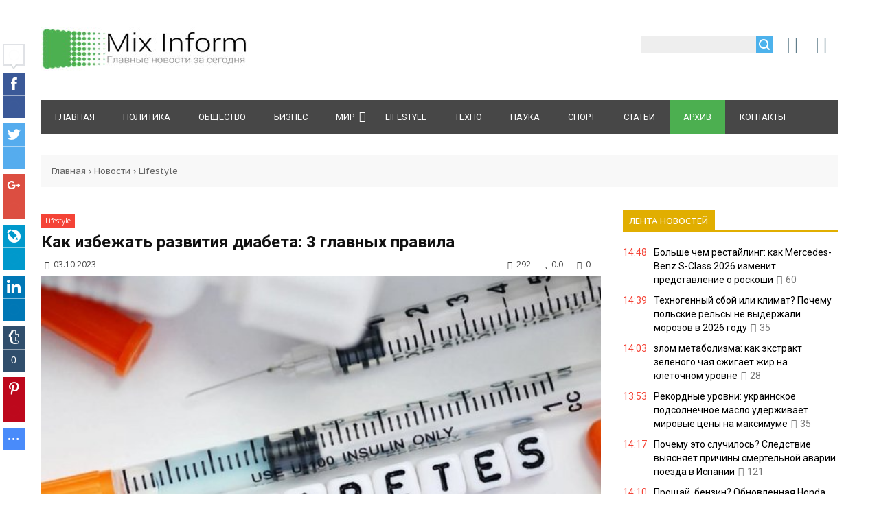

--- FILE ---
content_type: text/html; charset=UTF-8
request_url: https://mixinform.com/news/kak_izbezhat_razvitija_diabeta_3_glavnykh_pravila/2023-10-03-27937
body_size: 17614
content:
<!DOCTYPE html>
<html>
<head> 
<title>Как избежать развития диабета: 3 главных правила</title> 
<meta name="description" content="В этой статье мы рассмотрим три главных правила, которые помогут вам избежать развития диабета.
<p>Диабет - это хроническое заболевание, которое влияе..." /> 
<meta name="keywords" content="новости, новости украины, новости россии, новости в мире, новости спорта, бизнес новости, научные новости" /> 
<link rel="canonical" href="https://mixinform.com/news/kak_izbezhat_razvitija_diabeta_3_glavnykh_pravila/2023-10-03-27937" />
<link rel="image_src" href="//mixinform.com/_nw/279/06325193.jpg" />
<meta charset="utf-8">
<link rel="preload" as="image" href="https://mixinform.com/_nw/279/06325193.jpg" /> 
<meta property="og:type" content="article" />
<meta property="og:url" content="//mixinform.com/news/kak_izbezhat_razvitija_diabeta_3_glavnykh_pravila/2023-10-03-27937" />
<meta property="og:title" content="Как избежать развития диабета: 3 главных правила" />
<meta property="og:description" content="В этой статье мы рассмотрим три главных правила, которые пом..." />
<meta property="og:image" content="//mixinform.com/_nw/279/06325193.jpg" />
<meta property="og:site_name" content="MiXinform">
<meta name="twitter:card" content="summary" />
 <meta name="twitter:site" content="@KorolYosyp" />
 <meta name="twitter:title" content="Как избежать развития диабета: 3 главных правила">
 <meta name="twitter:description" content="В этой статье мы рассмотрим три главных правила, которые пом...">
 <meta name="twitter:url" content="//mixinform.com/news/kak_izbezhat_razvitija_diabeta_3_glavnykh_pravila/2023-10-03-27937" />
 <meta name="twitter:image" content="//mixinform.com/_nw/279/06325193.jpg" />
<meta name="referrer" content="always">
<meta name="viewport" content="width=device-width, initial-scale=1.0" />
<link type="text/css" rel="stylesheet" href="/_st/my.css" />
<link type="text/css" rel="StyleSheet" href="/css/style.css" />
<link type="text/css" rel="StyleSheet" href="/css/pohozhie.css" />
<link href="https://fonts.googleapis.com/css?family=Exo+2:400,400i,700,700i|Open+Sans:400,400i,700,700i|PT+Sans+Caption:400,700|PT+Sans:400,400i,700,700i|Roboto:400,400i,700,700i&amp;subset=cyrillic,cyrillic-ext,latin-ext" rel="stylesheet">
<link rel="stylesheet" href="/css/font-awesome.css" />
<script type="text/javascript">
var navTitle = '';
</script> 
 
<!-- Разметка JSON-LD, созданная Мастером разметки структурированных данных Google. --> 
<script type="application/ld+json">
{
 "@context" : "http://schema.org",
 "@type" : "Article", 
 "headline": "Как избежать развития диабета: 3 главных правила", 
 "url" : "/news/kak_izbezhat_razvitija_diabeta_3_glavnykh_pravila/2023-10-03-27937",
 "name" : "Mixinform — главные новости за сегодня",
 "datePublished": "03.10.2023T08:42",
"dateModified": "03.10.2023T08:42", 
 "image" : "/_nw/279/06325193.jpg", 
 "articleSection" : "Lifestyle",
 "articleBody" : "",
 "author": {
 "@type": "Person",
 "name": "Наталия Ришко",
 "url": "https://mixinform.com/"
 }, 
 "publisher" : {
 "@type" : "Organization",
 "name" : "Mixinform"
 }
}
</script> 

 <script type="application/ld+json">
 {
 "@context": "https://schema.org",
 "@type": "BreadcrumbList", 
 "itemListElement": [{
 "@type": "ListItem",
 "position": 1,
 "name": "Mixinform — главные новости за сегодня",
 "item": "https://mixinform.com/"
 },{
 "@type": "ListItem",
 "position": 2,
 "name": "Lifestyle",
 "item": "https://mixinform.com/news/lifestyle/1-0-5"
 },{
 "@type": "ListItem",
 "position": 3,
 "name": "Как избежать развития диабета: 3 главных правила",
 "item": "https://mixinform.com/news/kak_izbezhat_razvitija_diabeta_3_glavnykh_pravila/2023-10-03-27937" 
 }]
 }
 </script> 

<script type="application/ld+json">
 {"@context": "https://schema.org",
 "@type": "WebSite",
 "url": "https://mixinform.com/",
 "potentialAction": {
 "@type": "SearchAction",
 "target": {
 "@type": "EntryPoint",
 "urlTemplate": "https://mixinform.com/search?q={search_term_string}"
 },
 "query-input": "required name=search_term_string"
 }
 }
</script> 



 

	<link rel="stylesheet" href="/.s/src/base.min.css" />
	<link rel="stylesheet" href="/.s/src/layer7.min.css" />

	<script src="/.s/src/jquery-1.12.4.min.js"></script>
	
	<script src="/.s/src/uwnd.min.js"></script>
	<link rel="stylesheet" href="/.s/src/ulightbox/ulightbox.min.css" />
	<link rel="stylesheet" href="/.s/src/socCom.min.css" />
	<link rel="stylesheet" href="/.s/src/social.css" />
	<script src="/.s/src/ulightbox/ulightbox.min.js"></script>
	<script src="/.s/src/socCom.min.js"></script>
	<script src="//sys000.ucoz.net/cgi/uutils.fcg?a=soc_comment_get_data&site=2mixinform"></script>
	<script>
/* --- UCOZ-JS-DATA --- */
window.uCoz = {"country":"US","language":"ru","sign":{"7253":"Начать слайд-шоу","5255":"Помощник","7254":"Изменить размер","3125":"Закрыть","7251":"Запрошенный контент не может быть загружен. Пожалуйста, попробуйте позже.","5458":"Следующий","7252":"Предыдущий","7287":"Перейти на страницу с фотографией."},"module":"news","uLightboxType":1,"site":{"id":"2mixinform","domain":"mixinform.com","host":"mixinform.at.ua"},"layerType":7,"ssid":"526642043766760513205"};
/* --- UCOZ-JS-CODE --- */

		function eRateEntry(select, id, a = 65, mod = 'news', mark = +select.value, path = '', ajax, soc) {
			if (mod == 'shop') { path = `/${ id }/edit`; ajax = 2; }
			( !!select ? confirm(select.selectedOptions[0].textContent.trim() + '?') : true )
			&& _uPostForm('', { type:'POST', url:'/' + mod + path, data:{ a, id, mark, mod, ajax, ...soc } });
		}

		function updateRateControls(id, newRate) {
			let entryItem = self['entryID' + id] || self['comEnt' + id];
			let rateWrapper = entryItem.querySelector('.u-rate-wrapper');
			if (rateWrapper && newRate) rateWrapper.innerHTML = newRate;
			if (entryItem) entryItem.querySelectorAll('.u-rate-btn').forEach(btn => btn.remove())
		}
 function uSocialLogin(t) {
			var params = {"facebook":{"width":950,"height":520},"ok":{"width":710,"height":390},"google":{"width":700,"height":600},"vkontakte":{"height":400,"width":790},"yandex":{"width":870,"height":515}};
			var ref = escape(location.protocol + '//' + ('mixinform.com' || location.hostname) + location.pathname + ((location.hash ? ( location.search ? location.search + '&' : '?' ) + 'rnd=' + Date.now() + location.hash : ( location.search || '' ))));
			window.open('/'+t+'?ref='+ref,'conwin','width='+params[t].width+',height='+params[t].height+',status=1,resizable=1,left='+parseInt((screen.availWidth/2)-(params[t].width/2))+',top='+parseInt((screen.availHeight/2)-(params[t].height/2)-20)+'screenX='+parseInt((screen.availWidth/2)-(params[t].width/2))+',screenY='+parseInt((screen.availHeight/2)-(params[t].height/2)-20));
			return false;
		}
		function TelegramAuth(user){
			user['a'] = 9; user['m'] = 'telegram';
			_uPostForm('', {type: 'POST', url: '/index/sub', data: user});
		}
function loginPopupForm(params = {}) { new _uWnd('LF', ' ', -250, -100, { closeonesc:1, resize:1 }, { url:'/index/40' + (params.urlParams ? '?'+params.urlParams : '') }) }
/* --- UCOZ-JS-END --- */
</script>

	<style>.UhideBlock{display:none; }</style>
	<script type="text/javascript">new Image().src = "//counter.yadro.ru/hit;noadsru?r"+escape(document.referrer)+(screen&&";s"+screen.width+"*"+screen.height+"*"+(screen.colorDepth||screen.pixelDepth))+";u"+escape(document.URL)+";"+Date.now();</script>
</head>
<body>
<div id="utbr8214" rel="s759"></div>
<!--U1AHEADER1Z--><header>
<div class="wrapper">
<div id="header">
<div class="head-l">
 <div id="site-logo"><span class="site-l"><span class="site-n"><a href="https://mixinform.com/" title="Главная"><img src="/img/logo.jpg"/></a></span></span></div>
</div> 
<div class="head-r"><table align="center" style="text-align:center;width:auto;"><tr> 
<td><div id="sch-box"><div class="search-box">
		<div class="searchForm">
			<form onsubmit="this.sfSbm.disabled=true" method="get" style="margin:0" action="/search/">
				<div align="center" class="schQuery">
					<input type="text" name="q" maxlength="30" size="20" class="queryField" />
				</div>
				<div align="center" class="schBtn">
					<input type="submit" class="searchSbmFl" name="sfSbm" value="Найти" />
				</div>
				<input type="hidden" name="t" value="0">
			</form>
		</div></div></div></td>
<td style="width:42px;"><a href="javascript:;" rel="nofollow" onclick="loginPopupForm(); return false;" class="knop-login" title="Войти"></a></td>
<td style="width:42px;"> <a href="/register" class="knop-reg" title="Регистрация"></a></td>
 
</tr></table></div>
<div class="clr"></div>
<nav>
<div id="catmenu">
<!-- <sblock_nmenu> -->
<!-- <bc> --><div id="uNMenuDiv1" class="uMenuV"><ul class="uMenuRoot">
<li><a  href="/" ><span>Главная </span></a></li>
<li><a  href="https://mixinform.com/news/politika/1-0-1" ><span>Политика</span></a></li>
<li><a  href="https://mixinform.com/news/obshhestvo/1-0-2" ><span>Общество</span></a></li>
<li><a  href="https://mixinform.com/news/biznes/1-0-3" ><span>Бизнес</span></a></li>
<li class="uWithSubmenu"><a  href="https://mixinform.com/news/mir/1-0-4" ><span>Мир</span></a><ul>
<li><a  href="https://mixinform.com/news/ukraina/1-0-10" ><span>Украина</span></a></li>
<li><a  href="https://mixinform.com/news/rossija/1-0-11" ><span>Россия</span></a></li></ul></li>
<li><a  href="https://mixinform.com/news/lifestyle/1-0-5" ><span>Lifestyle</span></a></li>
<li><a  href="https://mixinform.com/news/tekhno/1-0-6" ><span>Техно</span></a></li>
<li><a  href="https://mixinform.com/news/nauka/1-0-7" ><span>Наука</span></a></li>
<li><a  href="https://mixinform.com/news/sport/1-0-8" ><span>Спорт</span></a></li>
<li><a class="clink " href="https://mixinform.com/news/stati/1-0-9" ><span>Статьи</span></a></li>
<li><a class="clink uMenuItemA" href="https://mixinform.com/news/" ><span>Архив</span></a></li>
<li><a  href="https://mixinform.com/index/0-3" ><span>Контакты</span></a></li></ul></div><!-- </bc> -->
<!-- </sblock_nmenu> -->
<div class="clr"></div> 
</div>
</nav>
<div class="clr"></div>
</div>
</div>
<div style="margin: 0 auto 0px auto; padding: 15px 0; width: 100%; max-width: 1030px; text-align: center;"> 
<script type="text/javascript" src="//mixinform.com/rtr/8"></script></div> 
</header><!--/U1AHEADER1Z-->
<div class="wrapper"><div class="pathshopwid" style="width:100%;background:#f8f8f8;"><div style="padding:15px;"><a href="/">Главная</a>&nbsp;›&nbsp;<a href="/news">Новости</a>&nbsp;›&nbsp;<a href="/news/lifestyle/1-0-5">Lifestyle</a></div></div>
<div id="casing"><!-- <middle> --><div id="content" ><section>
<div style="margin: 10px 0;"><a class="catbbmat" href="/news/lifestyle/1-0-5">Lifestyle</a></div>
 <div class="titbbmat"><h1>Как избежать развития диабета: 3 главных правила</h1></div>
<div style="margin: 10px 5px;"><span class="datebbmat"><i class="fa fa-clock-o" aria-hidden="true" style="padding-right:3px;"></i> 03.10.2023</span><span class="rightdetails"><span class="readsbbmat"><i class="fa fa-eye" aria-hidden="true" style="padding-right:3px;"></i> 292</span><span class="ratingbbmat"><i class="fa fa-star" aria-hidden="true" style="padding-right:3px;"></i> 0.0</span><span class="combbmat"><i class="fa fa-comment" aria-hidden="true" style="padding-right:3px;"></i> 0</span></span></div> 
<div class="imgOne"><img src="/_nw/279/06325193.jpg" alt="Как избежать развития диабета: 3 главных правила" border="0" width="100%" height="auto"></div>
<!-- <block0004> -->
<div style="margin: 0 auto; padding: 0; width: 100%; text-align: center;"> 
<script type="text/javascript" src="//mixinform.com/rtr/4"></script>
<!-- </block0004> --> 
<div class="eText">В этой статье мы рассмотрим три главных правила, которые помогут вам избежать развития диабета.
<p>Диабет - это хроническое заболевание, которое влияет на миллионы людей по всему миру. Однако многие случаи диабета можно предотвратить, придерживаясь здорового образа жизни и принимая проактивные меры по уходу за своим здоровьем.</p>

<p><strong>1. Поддерживайте здоровый вес</strong></p>

<p>Один из ключевых факторов, влияющих на развитие диабета, - это избыточный вес и ожирение. Исследования показывают, что люди с избыточным весом имеют гораздо больший риск развития диабета типа 2. Это связано с тем, что избыточный жир, особенно в области живота, может влиять на способность организма эффективно использовать инсулин, гормон, который регулирует уровень сахара в крови.</p>

<p>Чтобы снизить риск развития диабета, старайтесь поддерживать здоровый вес. Регулярная физическая активность и сбалансированное питание помогут вам достичь и поддерживать оптимальный вес. Консультация с врачом или диетологом может помочь разработать план питания и тренировок, который подходит именно вам.</p>

<p><strong>2. Правильное питание</strong></p>

<p>Питание играет важную роль в предотвращении диабета. Ограничьте потребление продуктов, богатых сахарами и быстрыми углеводами, таких как сладости, газированные напитки, белый хлеб и картофельные чипсы. Вместо этого увеличьте потребление овощей, фруктов, полнозерновых продуктов, белков и здоровых жиров, таких как орехи и авокадо.</p>

<p>Регулярные приемы пищи и умеренные порции также могут помочь поддерживать стабильный уровень сахара в крови. Избегайте переедания и контролируйте размер порций.</p>

<p><strong>3. Осуществляйте физическую активность</strong></p>

<p>Физическая активность имеет огромное значение для поддержания здоровья и предотвращения диабета. Регулярные упражнения помогают улучшить чувствительность к инсулину и снизить уровень сахара в крови. Они также способствуют снижению избыточного веса и поддержанию здорового образа жизни.</p>

<p>Стремитесь к выполнению физической активности, включающей как аэробные упражнения (бег, ходьба, плавание), так и силовые тренировки (поднятие весов). Начните с умеренных нагрузок и постепенно увеличивайте интенсивность. Важно найти вид физической активности, который вам нравится, чтобы вы могли наслаждаться им и делать это регулярно.</p>

<p>В заключение, диабет можно предотвратить или уменьшить риск его развития, следуя этим трём главным правилам: поддерживайте здоровый вес, придерживайтесь сбалансированного питания и регулярно занимайтесь физической активностью. Помните, что забота о своем здоровье важна в любом возрасте, и она может существенно повлиять на ваше будущее благополучие.</p></div>
 
 

 

<div class="dopinfmat-2"><div class="dopinfmat-2rating">
		<style type="text/css">
			.u-star-rating-16 { list-style:none; margin:0px; padding:0px; width:80px; height:16px; position:relative; background: url('/.s/t/1322/rating.png') top left repeat-x }
			.u-star-rating-16 li{ padding:0px; margin:0px; float:left }
			.u-star-rating-16 li a { display:block;width:16px;height: 16px;line-height:16px;text-decoration:none;text-indent:-9000px;z-index:20;position:absolute;padding: 0px;overflow:hidden }
			.u-star-rating-16 li a:hover { background: url('/.s/t/1322/rating.png') left center;z-index:2;left:0px;border:none }
			.u-star-rating-16 a.u-one-star { left:0px }
			.u-star-rating-16 a.u-one-star:hover { width:16px }
			.u-star-rating-16 a.u-two-stars { left:16px }
			.u-star-rating-16 a.u-two-stars:hover { width:32px }
			.u-star-rating-16 a.u-three-stars { left:32px }
			.u-star-rating-16 a.u-three-stars:hover { width:48px }
			.u-star-rating-16 a.u-four-stars { left:48px }
			.u-star-rating-16 a.u-four-stars:hover { width:64px }
			.u-star-rating-16 a.u-five-stars { left:64px }
			.u-star-rating-16 a.u-five-stars:hover { width:80px }
			.u-star-rating-16 li.u-current-rating { top:0 !important; left:0 !important;margin:0 !important;padding:0 !important;outline:none;background: url('/.s/t/1322/rating.png') left bottom;position: absolute;height:16px !important;line-height:16px !important;display:block;text-indent:-9000px;z-index:1 }
		</style><script>
			var usrarids = {};
			function ustarrating(id, mark) {
				if (!usrarids[id]) {
					usrarids[id] = 1;
					$(".u-star-li-"+id).hide();
					_uPostForm('', { type:'POST', url:`/news`, data:{ a:65, id, mark, mod:'news', ajax:'2' } })
				}
			}
		</script><ul id="uStarRating27937" class="uStarRating27937 u-star-rating-16" title="Рейтинг: 0.0/0">
			<li id="uCurStarRating27937" class="u-current-rating uCurStarRating27937" style="width:0%;"></li><li class="u-star-li-27937"><a href="javascript:;" onclick="ustarrating('27937', 1)" class="u-one-star">1</a></li>
				<li class="u-star-li-27937"><a href="javascript:;" onclick="ustarrating('27937', 2)" class="u-two-stars">2</a></li>
				<li class="u-star-li-27937"><a href="javascript:;" onclick="ustarrating('27937', 3)" class="u-three-stars">3</a></li>
				<li class="u-star-li-27937"><a href="javascript:;" onclick="ustarrating('27937', 4)" class="u-four-stars">4</a></li>
				<li class="u-star-li-27937"><a href="javascript:;" onclick="ustarrating('27937', 5)" class="u-five-stars">5</a></li></ul></div></div> 

<div align="left" style="margin: 20px 0 20px 0;"> 
<div class="authorblock">

<img src="/avatar/00/00/00550475.jpg" alt="Аватар enr091" width="45" height="45" />


<span class="authorname">

<a href="https://mixinform.com/news/0-0-0-0-17-5">Наталия Ришко</a> 




 
<br />Журналист/Mixinform</span>
</div>
</div> 
 
 

<div data-top-iid="80"></div> 
<script type="text/javascript" src="//mixinform.com/rtr/6"></script>
 
<hr style="border-color:#fff;">


<table border="0" cellpadding="0" cellspacing="0" class="tbblocknamescat-1" id="tbblocknamescat-1" style="margin:30px 0 20px;"><tbody><tr>
<td><span id="nameblockcat-1" class="nameblockcat-1">Комментарии (0)</span></td></tr></tbody></table>
<table border="0" cellpadding="0" cellspacing="0" width="100%">
<tr><td colspan="2"><script>
				function spages(p, link) {
					!!link && location.assign(atob(link));
				}
			</script>
			<div id="comments"></div>
			<div id="newEntryT"></div>
			<div id="allEntries"></div>
			<div id="newEntryB"></div><script>
			
		Object.assign(uCoz.spam ??= {}, {
			config : {
				scopeID  : 0,
				idPrefix : 'comEnt',
			},
			sign : {
				spam            : 'Спам',
				notSpam         : 'Не спам',
				hidden          : 'Спам-сообщение скрыто.',
				shown           : 'Спам-сообщение показано.',
				show            : 'Показать',
				hide            : 'Скрыть',
				admSpam         : 'Разрешить жалобы',
				admSpamTitle    : 'Разрешить пользователям сайта помечать это сообщение как спам',
				admNotSpam      : 'Это не спам',
				admNotSpamTitle : 'Пометить как не-спам, запретить пользователям жаловаться на это сообщение',
			},
		})
		
		uCoz.spam.moderPanelNotSpamClick = function(elem) {
			var waitImg = $('<img align="absmiddle" src="/.s/img/fr/EmnAjax.gif">');
			var elem = $(elem);
			elem.find('img').hide();
			elem.append(waitImg);
			var messageID = elem.attr('data-message-id');
			var notSpam   = elem.attr('data-not-spam') ? 0 : 1; // invert - 'data-not-spam' should contain CURRENT 'notspam' status!

			$.post('/index/', {
				a          : 101,
				scope_id   : uCoz.spam.config.scopeID,
				message_id : messageID,
				not_spam   : notSpam
			}).then(function(response) {
				waitImg.remove();
				elem.find('img').show();
				if (response.error) {
					alert(response.error);
					return;
				}
				if (response.status == 'admin_message_not_spam') {
					elem.attr('data-not-spam', true).find('img').attr('src', '/.s/img/spamfilter/notspam-active.gif');
					$('#del-as-spam-' + messageID).hide();
				} else {
					elem.removeAttr('data-not-spam').find('img').attr('src', '/.s/img/spamfilter/notspam.gif');
					$('#del-as-spam-' + messageID).show();
				}
				//console.log(response);
			});

			return false;
		};

		uCoz.spam.report = function(scopeID, messageID, notSpam, callback, context) {
			return $.post('/index/', {
				a: 101,
				scope_id   : scopeID,
				message_id : messageID,
				not_spam   : notSpam
			}).then(function(response) {
				if (callback) {
					callback.call(context || window, response, context);
				} else {
					window.console && console.log && console.log('uCoz.spam.report: message #' + messageID, response);
				}
			});
		};

		uCoz.spam.reportDOM = function(event) {
			if (event.preventDefault ) event.preventDefault();
			var elem      = $(this);
			if (elem.hasClass('spam-report-working') ) return false;
			var scopeID   = uCoz.spam.config.scopeID;
			var messageID = elem.attr('data-message-id');
			var notSpam   = elem.attr('data-not-spam');
			var target    = elem.parents('.report-spam-target').eq(0);
			var height    = target.outerHeight(true);
			var margin    = target.css('margin-left');
			elem.html('<img src="/.s/img/wd/1/ajaxs.gif">').addClass('report-spam-working');

			uCoz.spam.report(scopeID, messageID, notSpam, function(response, context) {
				context.elem.text('').removeClass('report-spam-working');
				window.console && console.log && console.log(response); // DEBUG
				response.warning && window.console && console.warn && console.warn( 'uCoz.spam.report: warning: ' + response.warning, response );
				if (response.warning && !response.status) {
					// non-critical warnings, may occur if user reloads cached page:
					if (response.warning == 'already_reported' ) response.status = 'message_spam';
					if (response.warning == 'not_reported'     ) response.status = 'message_not_spam';
				}
				if (response.error) {
					context.target.html('<div style="height: ' + context.height + 'px; line-height: ' + context.height + 'px; color: red; font-weight: bold; text-align: center;">' + response.error + '</div>');
				} else if (response.status) {
					if (response.status == 'message_spam') {
						context.elem.text(uCoz.spam.sign.notSpam).attr('data-not-spam', '1');
						var toggle = $('#report-spam-toggle-wrapper-' + response.message_id);
						if (toggle.length) {
							toggle.find('.report-spam-toggle-text').text(uCoz.spam.sign.hidden);
							toggle.find('.report-spam-toggle-button').text(uCoz.spam.sign.show);
						} else {
							toggle = $('<div id="report-spam-toggle-wrapper-' + response.message_id + '" class="report-spam-toggle-wrapper" style="' + (context.margin ? 'margin-left: ' + context.margin : '') + '"><span class="report-spam-toggle-text">' + uCoz.spam.sign.hidden + '</span> <a class="report-spam-toggle-button" data-target="#' + uCoz.spam.config.idPrefix + response.message_id + '" href="javascript:;">' + uCoz.spam.sign.show + '</a></div>').hide().insertBefore(context.target);
							uCoz.spam.handleDOM(toggle);
						}
						context.target.addClass('report-spam-hidden').fadeOut('fast', function() {
							toggle.fadeIn('fast');
						});
					} else if (response.status == 'message_not_spam') {
						context.elem.text(uCoz.spam.sign.spam).attr('data-not-spam', '0');
						$('#report-spam-toggle-wrapper-' + response.message_id).fadeOut('fast');
						$('#' + uCoz.spam.config.idPrefix + response.message_id).removeClass('report-spam-hidden').show();
					} else if (response.status == 'admin_message_not_spam') {
						elem.text(uCoz.spam.sign.admSpam).attr('title', uCoz.spam.sign.admSpamTitle).attr('data-not-spam', '0');
					} else if (response.status == 'admin_message_spam') {
						elem.text(uCoz.spam.sign.admNotSpam).attr('title', uCoz.spam.sign.admNotSpamTitle).attr('data-not-spam', '1');
					} else {
						alert('uCoz.spam.report: unknown status: ' + response.status);
					}
				} else {
					context.target.remove(); // no status returned by the server - remove message (from DOM).
				}
			}, { elem: elem, target: target, height: height, margin: margin });

			return false;
		};

		uCoz.spam.handleDOM = function(within) {
			within = $(within || 'body');
			within.find('.report-spam-wrap').each(function() {
				var elem = $(this);
				elem.parent().prepend(elem);
			});
			within.find('.report-spam-toggle-button').not('.report-spam-handled').click(function(event) {
				if (event.preventDefault ) event.preventDefault();
				var elem    = $(this);
				var wrapper = elem.parents('.report-spam-toggle-wrapper');
				var text    = wrapper.find('.report-spam-toggle-text');
				var target  = elem.attr('data-target');
				target      = $(target);
				target.slideToggle('fast', function() {
					if (target.is(':visible')) {
						wrapper.addClass('report-spam-toggle-shown');
						text.text(uCoz.spam.sign.shown);
						elem.text(uCoz.spam.sign.hide);
					} else {
						wrapper.removeClass('report-spam-toggle-shown');
						text.text(uCoz.spam.sign.hidden);
						elem.text(uCoz.spam.sign.show);
					}
				});
				return false;
			}).addClass('report-spam-handled');
			within.find('.report-spam-remove').not('.report-spam-handled').click(function(event) {
				if (event.preventDefault ) event.preventDefault();
				var messageID = $(this).attr('data-message-id');
				del_item(messageID, 1);
				return false;
			}).addClass('report-spam-handled');
			within.find('.report-spam-btn').not('.report-spam-handled').click(uCoz.spam.reportDOM).addClass('report-spam-handled');
			window.console && console.log && console.log('uCoz.spam.handleDOM: done.');
			try { if (uCoz.manageCommentControls) { uCoz.manageCommentControls() } } catch(e) { window.console && console.log && console.log('manageCommentControls: fail.'); }

			return this;
		};
	
			uCoz.spam.handleDOM();
		</script>
			<script>
				(function() {
					'use strict';
					var commentID = ( /comEnt(\d+)/.exec(location.hash) || {} )[1];
					if (!commentID) {
						return window.console && console.info && console.info('comments, goto page', 'no comment id');
					}
					var selector = '#comEnt' + commentID;
					var target = $(selector);
					if (target.length) {
						$('html, body').animate({
							scrollTop: ( target.eq(0).offset() || { top: 0 } ).top
						}, 'fast');
						return window.console && console.info && console.info('comments, goto page', 'found element', selector);
					}
					$.get('/index/802', {
						id: commentID
					}).then(function(response) {
						if (!response.page) {
							return window.console && console.warn && console.warn('comments, goto page', 'no page within response', response);
						}
						spages(response.page);
						setTimeout(function() {
							target = $(selector);
							if (!target.length) {
								return window.console && console.warn && console.warn('comments, goto page', 'comment element not found', selector);
							}
							$('html, body').animate({
								scrollTop: ( target.eq(0).offset() || { top: 0 } ).top
							}, 'fast');
							return window.console && console.info && console.info('comments, goto page', 'scrolling to', selector);
						}, 500);
					}, function(response) {
						return window.console && console.error && console.error('comments, goto page', response.responseJSON);
					});
				})();
			</script>
		</td></tr>
<tr><td colspan="2" height="10"></td></tr>
</table>


<form name="socail_details" id="socail_details" onsubmit="return false;">
						   <input type="hidden" name="social" value="">
						   <input type="hidden" name="data" value="">
						   <input type="hidden" name="id" value="27937">
						   <input type="hidden" name="ssid" value="526642043766760513205">
					   </form><div id="postFormContent" class="">
		<form method="post" name="addform" id="acform" action="/index/" onsubmit="return addcom(this)" class="news-com-add" data-submitter="addcom"><script>
		function _dS(a){var b=a.split(''),c=b.pop();return b.map(function(d){var e=d.charCodeAt(0)-c;return String.fromCharCode(32>e?127-(32-e):e)}).join('')}
		var _y8M = _dS('Cpuw|{\'{!wlD)opkklu)\'uhtlD)zvz)\'}hs|lD)9=<:79;=77)\'6E7');
		function addcom( form, data = {} ) {
			if (document.getElementById('addcBut')) {
				document.getElementById('addcBut').disabled = true;
			} else {
				try { document.addform.submit.disabled = true; } catch(e) {}
			}

			if (document.getElementById('eMessage')) {
				document.getElementById('eMessage').innerHTML = '<span style="color:#999"><img src="/.s/img/ma/m/i2.gif" border="0" align="absmiddle" width="13" height="13"> Идёт передача данных...</span>';
			}

			_uPostForm(form, { type:'POST', url:'/index/', data })
			return false
		}
document.write(_y8M);</script>
				<div class="mc-widget">
					<script>
						var socRedirect = location.protocol + '//' + ('mixinform.com' || location.hostname) + location.pathname + location.search + (location.hash && location.hash != '#' ? '#reloadPage,' + location.hash.substr(1) : '#reloadPage,gotoAddCommentForm' );
						socRedirect = encodeURIComponent(socRedirect);

						try{var providers = {};} catch (e) {}

						function socialRepost(entry_link, message) {
							console.log('Check witch Social network is connected.');

							var soc_type = jQuery("form#acform input[name='soc_type']").val();
							switch (parseInt(soc_type)) {
							case 101:
								console.log('101');
								var newWin = window.open('https://vk.com/share.php?url='+entry_link+'&description='+message+'&noparse=1','window','width=640,height=500,scrollbars=yes,status=yes');
							  break;
							case 102:
								console.log('102');
								var newWin = window.open('https://www.facebook.com/sharer/sharer.php?u='+entry_link+'&description='+encodeURIComponent(message),'window','width=640,height=500,scrollbars=yes,status=yes');
							  break;
							case 103:
								console.log('103');

							  break;
							case 104:
								console.log('104');

							  break;
							case 105:
								console.log('105');

							  break;
							case 106:
								console.log('106');

							  break;
							case 107:
								console.log('107');
								var newWin = window.open('https://twitter.com/intent/tweet?source=webclient&url='+entry_link+'&text='+encodeURIComponent(message)+'&callback=?','window','width=640,height=500,scrollbars=yes,status=yes');
							  break;
							case 108:
								console.log('108');

							  break;
							case 109:
								console.log('109');
								var newWin = window.open('https://plusone.google.com/_/+1/confirm?hl=en&url='+entry_link,'window','width=600,height=610,scrollbars=yes,status=yes');
							  break;
							}
						}

						function updateSocialDetails(type) {
							console.log('updateSocialDetails');
							jQuery.getScript('//sys000.ucoz.net/cgi/uutils.fcg?a=soc_comment_get_data&site=2mixinform&type='+type, function() {
								jQuery("form#socail_details input[name='social']").val(type);
								jQuery("form#socail_details input[name=data]").val(data[type]);
								jQuery("form#acform input[name=data]").val(data[type]);
								_uPostForm('socail_details',{type:'POST',url:'/index/778', data:{'m':'2', 'vi_commID': '', 'catPath': ''}});
							});
						}

						function logoutSocial() {
							console.log('delete cookie');
							delete_msg_cookie();
							jQuery.getScript('//sys000.ucoz.net/cgi/uutils.fcg?a=soc_comment_clear_data&site=2mixinform', function(){window.location.reload();});
						}

						function utf8_to_b64( str) {
							return window.btoa(encodeURIComponent( escape( str )));
						}

						function b64_to_utf8( str) {
							return unescape(decodeURIComponent(window.atob( str )));
						}

						function getCookie(c_name) {
							var c_value = " " + document.cookie;
							var c_start = c_value.indexOf(" " + c_name + "=");
							if (c_start == -1) {
								c_value = null;
							} else {
								c_start = c_value.indexOf("=", c_start) + 1;
								var c_end = c_value.indexOf(";", c_start);
								if (c_end == -1) {
									c_end = c_value.length;
								}
								c_value = unescape(c_value.substring(c_start,c_end));
							}
							return c_value;
						}

						var delete_msg_cookie = function() {
							console.log('delete_msg_cookie');
							document.cookie = 'msg=;expires=Thu, 01 Jan 1970 00:00:01 GMT;';
						};

						function preSaveMessage() {
							var msg = jQuery("form#acform textarea").val();
							if (msg.length > 0) {
								document.cookie = "msg="+utf8_to_b64(msg)+";"; //path="+window.location.href+";
							}
						}

						function googleAuthHandler(social) {
							if (!social) return
							if (!social.enabled || !social.handler) return

							social.window = window.open(social.url, '_blank', 'width=600,height=610');
							social.intervalId = setInterval(function(social) {
								if (social.window.closed) {
									clearInterval(social.intervalId)
									self.location.reload()
								}
							}, 1000, social)
						}

						

						(function(jq) {
							jq(document).ready(function() {
								
																
								jQuery(".uf-tooltip a.uf-tt-exit").attr('href','/index/10');
								console.log('ready - update details');
								console.log('scurrent', window.scurrent);
								if (typeof(window.scurrent) != 'undefined' && scurrent > 0 && data[scurrent]) {
									jQuery("#postFormContent").html('<div style="width:100%;text-align:center;padding-top:50px;"><img alt="" src="/.s/img/ma/m/i3.gif" border="0" width="220" height="19" /></div>');

									jQuery("form#socail_details input[name=social]").val(scurrent);
									jQuery("form#socail_details input[name=data]").val(data[scurrent]);
									updateSocialDetails(scurrent);
								}
								jQuery('a#js-ucf-start').on('click', function(event) {
									event.preventDefault();
									if (scurrent == 0) {
										window.open("//sys000.ucoz.net/cgi/uutils.fcg?a=soc_comment_auth",'SocialLoginWnd','width=500,height=350,resizable=yes,titlebar=yes');
									}
								});

								jQuery('#acform a.login-with').on('click', function(event) {
									event.preventDefault();
									let social = providers[ this.dataset.social ];

									if (typeof(social) != 'undefined' && social.enabled == 1) {
										if (social.handler) {
											social.handler(social);
										} else {
											// unetLoginWnd
											let newWin = window.open(social.url, "_blank", 'width=600,height=610,scrollbars=yes,status=yes');
										}
									}
								});
							});
						})(jQuery);
					</script>
				</div><div class="uForm uComForm">
 
 <div class="uauth-small-links uauth-links-set1">Войдите: <a href="javascript:;" onclick="window.open('https://login.uid.me/?site=2mixinform&d=mixinform.com&ref='+escape(location.protocol + '//' + ('mixinform.com' || location.hostname) + location.pathname + ((location.hash ? ( location.search ? location.search + '&' : '?' ) + 'rnd=' + Date.now() + location.hash : ( location.search || '' )))),'uidLoginWnd','width=580,height=450,resizable=yes,titlebar=yes');return false;" class="login-with uid" title="Войти через uID" rel="nofollow"><i></i></a><a href="javascript:;" onclick="return uSocialLogin('vkontakte');" data-social="vkontakte" class="login-with vkontakte" title="Войти через ВКонтакте" rel="nofollow"><i></i></a><a href="javascript:;" onclick="return uSocialLogin('facebook');" data-social="facebook" class="login-with facebook" title="Войти через Facebook" rel="nofollow"><i></i></a><a href="javascript:;" onclick="return uSocialLogin('yandex');" data-social="yandex" class="login-with yandex" title="Войти через Яндекс" rel="nofollow"><i></i></a><a href="javascript:;" onclick="return uSocialLogin('google');" data-social="google" class="login-with google" title="Войти через Google" rel="nofollow"><i></i></a><a href="javascript:;" onclick="return uSocialLogin('ok');" data-social="ok" class="login-with ok" title="Войти через Одноклассники" rel="nofollow"><i></i></a></div>
 <div class="uComForm-inner">
 <span class="ucf-avatar"><img src="/.s/img/icon/social/noavatar.png" alt="avatar" /></span>
 <div class="ucf-content ucf-start-content">
 <ul class="uf-form ucf-form">
 <li><textarea class="uf-txt-input commFl js-start-txt" placeholder="Оставьте ваш комментарий..."></textarea>
 <li><button class="uf-btn" onclick="preSaveMessage(); window.open('/index/800?ref='+window.location.href, 'SocialLoginWnd', 'width=500,height=410,resizable=yes,titlebar=yes');">Отправить</button>
 </ul>
 </div>
 </div>
 
</div><input type="hidden" name="ssid" value="526642043766760513205" />
				<input type="hidden" name="a"  value="36" />
				<input type="hidden" name="m"  value="2" />
				<input type="hidden" name="id" value="27937" />
				
				<input type="hidden" name="soc_type" id="csoc_type" />
				<input type="hidden" name="data" id="cdata" />
			</form>
		</div>

 
<!-- </body> --></section></div>
<aside><div id="sidebar"><!--U1CLEFTER1Z-->

<!-- <block8459> -->

<!-- <md8459> --><!-- </mde> -->

<!-- </block8459> -->

<!-- <block5648> -->

<div class="sidebox"><div class="sidetitle"><span>Лента новостей</span></div>
 <div class="inner"><div class="Lentait"> <div class="Ltime">14:48</div> <div class="Ltitle"><a class="clink" href="https://mixinform.com/news/bolshe_chem_restajling_kak_mercedes_benz_s_class_2026_izmenit_predstavlenie_o_roskoshi/2026-01-21-33502">Больше чем рестайлинг: как Mercedes-Benz S-Class 2026 изменит представление о роскоши<span class="Lreads"><i class="fa fa-eye" aria-hidden="true" style="padding-right:5px;"></i>60</span></a></div> </div><div class="Lentait"> <div class="Ltime">14:39</div> <div class="Ltitle"><a class="clink" href="https://mixinform.com/news/tekhnogennyj_sboj_ili_klimat_pochemu_polskie_relsy_ne_vyderzhali_morozov_v_2026_godu/2026-01-21-33501">Техногенный сбой или климат? Почему польские рельсы не выдержали морозов в 2026 году<span class="Lreads"><i class="fa fa-eye" aria-hidden="true" style="padding-right:5px;"></i>35</span></a></div> </div><div class="Lentait"> <div class="Ltime">14:03</div> <div class="Ltitle"><a class="clink" href="https://mixinform.com/news/zlom_metabolizma_kak_ehkstrakt_zelenogo_chaja_szhigaet_zhir_na_kletochnom_urovne/2026-01-21-33500">злом метаболизма: как экстракт зеленого чая сжигает жир на клеточном уровне<span class="Lreads"><i class="fa fa-eye" aria-hidden="true" style="padding-right:5px;"></i>28</span></a></div> </div><div class="Lentait"> <div class="Ltime">13:53</div> <div class="Ltitle"><a class="clink" href="https://mixinform.com/news/rekordnye_urovni_ukrainskoe_podsolnechnoe_maslo_uderzhivaet_mirovye_ceny_na_maksimume/2026-01-21-33499">Рекордные уровни: украинское подсолнечное масло удерживает мировые цены на максимуме<span class="Lreads"><i class="fa fa-eye" aria-hidden="true" style="padding-right:5px;"></i>35</span></a></div> </div><div class="Lentait"> <div class="Ltime">14:17</div> <div class="Ltitle"><a class="clink" href="https://mixinform.com/news/pochemu_ehto_sluchilos_sledstvie_vyjasnjaet_prichiny_smertelnoj_avarii_poezda_v_ispanii/2026-01-20-33498">Почему это случилось? Следствие выясняет причины смертельной аварии поезда в Испании<span class="Lreads"><i class="fa fa-eye" aria-hidden="true" style="padding-right:5px;"></i>121</span></a></div> </div><div class="Lentait"> <div class="Ltime">14:10</div> <div class="Ltitle"><a class="clink" href="https://mixinform.com/news/proshhaj_benzin_obnovlennaja_honda_civic_2026_delaet_stavku_na_gibridnye_tekhnologii/2026-01-20-33497">Прощай, бензин? Обновленная Honda Civic 2026 делает ставку на гибридные технологии<span class="Lreads"><i class="fa fa-eye" aria-hidden="true" style="padding-right:5px;"></i>127</span></a></div> </div><div class="Lentait"> <div class="Ltime">14:04</div> <div class="Ltitle"><a class="clink" href="https://mixinform.com/news/idealnye_uslovija_dlja_zhizni_novye_dannye_o_drevnikh_morjakh_marsa_shokirovali_uchenykh/2026-01-20-33496">Идеальные условия для жизни: новые данные о древних морях Марса шокировали ученых<span class="Lreads"><i class="fa fa-eye" aria-hidden="true" style="padding-right:5px;"></i>229</span></a></div> </div><div class="Lentait"> <div class="Ltime">13:16</div> <div class="Ltitle"><a class="clink" href="https://mixinform.com/news/podesheveet_li_maslo_v_ukrainskikh_supermarketakh_vlijanie_mirovykh_trendov_na_koshelek_potrebitelja/2026-01-20-33495">Подешевеет ли масло в украинских супермаркетах? Влияние мировых трендов на кошелек потребителя<span class="Lreads"><i class="fa fa-eye" aria-hidden="true" style="padding-right:5px;"></i>143</span></a></div> </div><div class="Lentait"> <div class="Ltime">16:52</div> <div class="Ltitle"><a class="clink" href="https://mixinform.com/news/kanadskij_gorokh_vozvrashhaetsja_v_kitaj_novyj_vyzov_dlja_ukrainskikh_agrariev_v_sezone_2026/2026-01-19-33494">Канадский горох возвращается в Китай: новый вызов для украинских аграриев в сезоне 2026<span class="Lreads"><i class="fa fa-eye" aria-hidden="true" style="padding-right:5px;"></i>214</span></a></div> </div><div class="Lentait"> <div class="Ltime">16:27</div> <div class="Ltitle"><a class="clink" href="https://mixinform.com/news/lovushka_nizkikh_cen_pochemu_kitajskij_nounejm_obkhoditsja_vtroe_dorozhe_originala/2026-01-19-33493">Ловушка низких цен: почему китайский «ноунейм» обходится втрое дороже оригинала<span class="Lreads"><i class="fa fa-eye" aria-hidden="true" style="padding-right:5px;"></i>203</span></a></div> </div><div class="allNewsBut"><a href="//mixinform.com/news/">Все новости</a></div></div>
 <div class="clr"></div>
</div>

<!-- </block5648> -->

 <!-- <block5648-1> -->
 <script type="text/javascript" src="//mixinform.com/rtr/7"></script>
<!-- </block5648-1> --> 


<!-- <md5648> --><!-- </mde> -->

<!-- </block5648> -->

<!-- <block1> -->

<!-- </block1> -->
<!-- <block0003> -->
<script type="text/javascript" src="//mixinform.com/rtr/3"></script>
<!-- </block0003> -->
 
<!-- <block0002> -->
<script type="text/javascript" src="//mixinform.com/rtr/1"></script>
<!-- </block0002> -->
<!-- <block5648> -->

<!-- <md5648> --><!-- </mde> -->

<!-- </block5648> --> 
<!-- <block0001> --> 
<script type="text/javascript" src="//mixinform.com/rtr/2"></script>
<!-- </block0001> -->
<!-- <block9> -->

<!-- <md9> --><!-- </md> -->
<div class="sidebox"><div class="sidetitle"><span><!-- <bt> --><!--<s5207>-->Наш опрос<!--</s>--><!-- </bt> --></span></div>
 <div class="inner">
 <!-- <bc> --><script>function pollnow640(){document.getElementById('PlBtn640').disabled=true;_uPostForm('pollform640',{url:'/poll/',type:'POST'});}function polll640(id,i){_uPostForm('',{url:'/poll/'+id+'-1-'+i+'-640',type:'GET'});}</script><div id="pollBlock640"><form id="pollform640" onsubmit="pollnow640();return false;"><div class="pollBlock"> 
<div class="titles" style="text-align: center;">Какая социальная сеть лучше?</div> 
<div class="pollAns"><div class="answer"><input id="a6401" type="radio" name="answer" value="1" style="vertical-align:middle;" /> <label style="vertical-align:middle;display:inline;" for="a6401">Одноклассники</label></div>
<div class="answer"><input id="a6402" type="radio" name="answer" value="2" style="vertical-align:middle;" /> <label style="vertical-align:middle;display:inline;" for="a6402">ВКонтакте</label></div>
<div class="answer"><input id="a6403" type="radio" name="answer" value="3" style="vertical-align:middle;" /> <label style="vertical-align:middle;display:inline;" for="a6403">Facebook</label></div>
<div class="answer"><input id="a6404" type="radio" name="answer" value="4" style="vertical-align:middle;" /> <label style="vertical-align:middle;display:inline;" for="a6404">Google+</label></div>
<div class="answer"><input id="a6405" type="radio" name="answer" value="5" style="vertical-align:middle;" /> <label style="vertical-align:middle;display:inline;" for="a6405">Тwitter</label></div>

					<div id="pollSbm640" class="pollButton"><input class="pollBut" id="PlBtn640" type="submit" value="Оценить" /></div>
					<input type="hidden" name="ssid" value="526642043766760513205" />
					<input type="hidden" name="id"   value="1" />
					<input type="hidden" name="a"    value="1" />
					<input type="hidden" name="ajax" value="640" /></div> 
<center> 
<a id="arch" class="button_poll arhiv_rez_poll" href="javascript:;" rel="nofollow" onclick="new _uWnd('PollA','Архив опросов',660,250,{closeonesc:1,maxh:400,max:1,min:1},{url:'/poll/0-2'});return false;">Архив</a> 
<a id="resLink" class="button_poll arhiv_rez_poll" href="javascript:;" rel="nofollow" onclick="new _uWnd('PollR','Результаты опроса',660,200,{closeonesc:1,maxh:400},{url:'/poll/1'});return false;">Результат</a> 
</center> 
<div class="pollTot">Всего ответов: 512</div> 
</div> 

<script type="text/javascript"> 
var a = ['1','2','3','4','5','6','7','8','9','10','11','12','13','14','15']; 
for(var i = 0; i < a.length; i++){$('div.answer div').eq(i).addClass('progress');$('div.answer div div').eq(i).addClass('progress-'+[i]);} 
$('div.answer span').each(function(){$(this).html($(this).html()+' - <span class="procent">'+$(this).attr('title').split(':')[1]+'</span>')}); 
</script> 
<script> 
 $(function () { 
if($('.pollBut').size() > 0) { 
$('#arch, #resLink').hide(); 
} 
}) 
</script>

<style>
#casing input[type='submit'],#casing input[type='reset'],#casing input[type='button'],#casing button {font-family: 'PT Sans Caption', sans-serif;font-size:13px!important;padding:5px;margin:7px 0 1px;border:none;font-weight:400;cursor:pointer;background:#ff7500;text-transform:none;color:#fff; width:auto !important}
#casing input[type='submit']:hover,#casing input[type='reset']:hover,#casing input[type='button']:hover,#casing button:hover {background:#a532c2;}
#casing label {color:#555!important;}
.progress {height: 15px;overflow: hidden;margin: 5px 0px 5px 0px;height: 15px!important;background: #F4F8F9!important;} 
.progress-0, .progress-1, .progress-2, .progress-3, .progress-4, .progress-5, .progress-6, .progress-7, .progress-8, .progress-9, .progress-10, .progress-11, .progress-12, .progress-13, .progress-14 {height:18px!important;display:block!important;overflow:hidden!important;margin-top: -3px;} 
.progress-0 {background: #5D9AD3!important;} 
.progress-1 {background: #E96465!important;} 
.progress-2 {background: #F6954E!important;} 
.progress-3 {background: #dd8cd2!important;} 
.progress-4 {background: #75D0ED!important;} 
.progress-5 {background: #5BC254!important;} 
.progress-6 {background: #CFC72D!important;} 
.progress-7 {background: #DD3344!important;} 
.progress-8 {background: #FE9B6F!important;} 
.progress-9 {background: #8CC84B!important;} 
.progress-10 {background: #DD8CD2!important;} 
.progress-11 {background: #e9eb5b!important;} 
.progress-12 {background: #E96465!important;} 
.progress-13 {background: #75D0ED!important;} 
.progress-14 {background: #5D9AD3!important;} 
.answer {font-family: 'PT Sans Caption', sans-serif;color: black;background-image: none;background-repeat: no-repeat;background-position: bottom left;line-height: 22px;display: block;text-align: left;font-size: 13px;} 
.pollAns {margin: 0 3px 4px 3px!important;padding: 5px;text-align: center!important;} 
.titles {color:#fff;display: block;background: #4caf50;padding: 4px 5px 5px 5px;font-size: 14px;font-family: 'PT Sans Caption', sans-serif;} 
.button_poll {font-family: 'PT Sans Caption', sans-serif; cursor:pointer; text-decoration:none!important;display:inline-block;font-size: 13px;margin:0 10px 20px 0;padding: 5px 8px;position:relative;outline:none;border:none; -webkit-transition:all 0.2s linear; -moz-transition:all 0.2s linear; -o-transition:all 0.2s linear; transition:all 0.2s linear;} 
.arhiv_rez_poll {background:#ff7500;color: #fff;} 
.arhiv_rez_poll:hover {background:#000;color:#fff;} 
.pollTot {border: 0;background:#777;color: #fff; font-size: 13px;padding: 5px 10px;margin-top: 0px;text-align:center;font-family: 'PT Sans Caption', sans-serif;} 
.pollBlock label {display: inline-block;cursor: pointer;position: relative;padding-left: 25px;margin-right: 15px;font-size: 13px;}
.pollBlock input[type=radio] {display: none;}
.pollBlock label:before {content:"";display: inline-block;width: 18px;height: 18px;margin-right: 10px;position: absolute;left: 0;bottom: 1px;background-color:#eee;border-radius:3px;}
.pollBlock .radio label:before {border-radius: 8px;}
.pollBlock input[type=radio]:checked + label:before {content: "\f00c";color: #ff7500;font-size: 16px;text-align: center;line-height: 18px;font-family:FontAwesome;}
</style></form></div><!-- </bc> --> 
 </div>
 <div class="clr"></div>
 </div>
<!-- <mde> --><!-- </mde> -->

<!-- </block9> -->

<!-- <block11> -->
<!-- <md11> --><!-- </md> -->
<div class="sidebox"><div class="sidetitle"><span><!-- <bt> --><!--<s5195>-->Статистика<!--</s>--><!-- </bt> --></span></div>
 <div class="inner">
 <!-- <bc> --><div class="statistics"> 

<div class="block"> 
<div id="tnum"></div> 
<span>Всего</span> 
</div> 

<div class="block"> 
<div id="unum"></div> 
<span>Польз.</span> 
</div> 

<div class="block"> 
<div id="gnum"></div> 
<span>Гости</span> 
</div> 

</div> 

<div style="display: none;"><div class="tOnline" id="onl1">Онлайн всего: <b>8</b></div> <div class="gOnline" id="onl2">Гостей: <b>8</b></div> <div class="uOnline" id="onl3">Пользователей: <b>0</b></div></div> 

<script type="text/javascript"> 
$('#tnum').text($('#onl1 b').text()); 
$('#gnum').text($('#onl2 b').text()); 
$('#unum').text($('#onl3 b').text()); 
</script>
<!-- </bc> --> 
</div>
 <div class="clr"></div>
 </div>

<div align="center" style="margin: 0 auto; tetx-align:center;"> 
<!--LiveInternet counter--><a href="https://www.liveinternet.ru/click"
target="_blank"><img id="licnt46D5" width="31" height="31" style="border:0" 
title="LiveInternet"
src="[data-uri]"
alt=""/></a><script>(function(d,s){d.getElementById("licnt46D5").src=
"https://counter.yadro.ru/hit?t40"+escape(d.referrer)+
((typeof(s)=="undefined")?"":";s"+s.width+"*"+s.height+"*"+
(s.colorDepth?s.colorDepth:s.pixelDepth))+";u"+escape(d.URL)+
";h"+escape(d.title.substring(0,150))+";"+Math.random()})
(document,screen)</script><!--/LiveInternet-->
 </div> 
<!-- Sape.Metrika counter --> 
<script type="text/javascript">
<!--
var _acic={dataProvider:10};(function(){var e=document.createElement("script");e.type="text/javascript";e.async=true;e.src="https://www.acint.net/aci.js";var t=document.getElementsByTagName("script")[0];t.parentNode.insertBefore(e,t)})()
//-->
</script> 
<!-- /Sape.Metrika counter -->
</div>
<!-- <mde> --><!-- </mde> -->
<!-- </block11> --><!--/U1CLEFTER1Z--></div></aside>
<!-- </middle> --><div class="clr"></div></div></div>
<!--U1BFOOTER1Z--><footer>
<div id="footer" style="padding-bottom:20px;">
<div class="wrapper">
<div class="clr"></div>
 
<table align="center" border="0" cellpadding="0" cellspacing="0" style="max-width:800px;width:100%;"><tbody><tr> 
<td style="text-align:center;"><a href="https://vk.com/mixinform" target="_blank" title="Vkontakte"><i class="fa fa-vk" aria-hidden="true" id="socfoot"></i></a></td>
<td style="text-align:center;"><a href="https://www.facebook.com/MiXinform/" target="_blank" title="Facebook"><i class="fa fa-facebook" aria-hidden="true" id="socfoot"></i></a></td>
<td style="text-align:center;"><a href="#" target="_blank" title="Twitter"><i class="fa fa-twitter" aria-hidden="true" id="socfoot"></i></a></td>
<td style="text-align:center;"><a href="#" target="_blank" title="Instagram"><i class="fa fa-instagram" aria-hidden="true" id="socfoot"></i></a></td>
<td style="text-align:center;"><a href="https://google.com" target="_blank" title="Google +"><i class="fa fa-google-plus" aria-hidden="true" id="socfoot"></i></a></td>
</tr></table>
<table align="center" border="0" cellpadding="0" cellspacing="0" style="max-width:800px;"><tbody><tr>
<td style="text-align: center; color:#000;">
<p style="margin-top:10px;font-size: 13px;color: #333;font-weight: 400;font-family:'PT Sans Caption', sans-serif;"></p></td></tr></tbody></table>

 
</div>
</div>

<div align="center" style="margin: 20px auto; tetx-align:center;">
 
 <div class="footer-contact oh">
 <i class="fa fa-envelope-o"></i>
 <span><a href="//mixinform.com/index/0-3">Написать сообщение</a></span> 
 </div></div> 
 
<div align="center" style="margin: 20px auto; tetx-align:center;"> 
 <div class="cnt">© Все права защищены: Копирование материалов сайта разрешено только при указании ссылки на источник - Mixinform.com 2016 - 2026 </div></div> 
 
  
</footer>
<style>
#socfoot {font-size:32px;color:#111;width: 32px;}
#socfoot:hover {font-size:32px;color: #ff7500;} 
</style>
 
 <!-- Yandex.Metrika counter -->
<script type="text/javascript" >
 (function(m,e,t,r,i,k,a){m[i]=m[i]||function(){(m[i].a=m[i].a||[]).push(arguments)};
 m[i].l=1*new Date();k=e.createElement(t),a=e.getElementsByTagName(t)[0],k.async=1,k.src=r,a.parentNode.insertBefore(k,a)})
 (window, document, "script", "https://mc.yandex.ru/metrika/tag.js", "ym");

 ym(43453049, "init", {
 clickmap:true,
 trackLinks:true,
 accurateTrackBounce:true
 });
</script>
<noscript><div><img src="https://mc.yandex.ru/watch/43453049" style="position:absolute; left:-9999px;" alt="" /></div></noscript>
<!-- /Yandex.Metrika counter -->
 
<!-- Global site tag (gtag.js) - Google Analytics -->
<script async src="https://www.googletagmanager.com/gtag/js?id=UA-65759590-4"></script>
<script>
 window.dataLayer = window.dataLayer || [];
 function gtag(){dataLayer.push(arguments);}
 gtag('js', new Date());

 gtag('config', 'UA-65759590-4');
</script><!--/U1BFOOTER1Z-->
<script type="text/javascript" src="/.s/t/1322/ui.js"></script>
<script type="text/javascript"> 
var xml = $.ajax({ 
type: 'GET', 
url: '/api/index/8-5" target="_blank', 
dataType: 'xml', 
async: false 
}).responseText; 
var userAvatar = $(xml).find('struct:first member:contains("USER_AVATAR")').find('string').text(); 
var userName = $(xml).find('struct:first member:contains("USER_NAME")').find('string').text(); 
var userGroup = $(xml).find('struct:first member:contains("USER_GROUPNAME")').find('string').text(); 
if(userAvatar=='') {userAvatar='/img/noavatar.gif'} 
$('.author_avatar').html('<a href="/index/8-5" target="_blank"><img src="'+userAvatar+'" alt="" /></a>'); 
$('.author_name').html('<a href="/index/8-5" target="_blank">'+userName+'</a><span>'+userGroup+'</span>'); 
</script> 
<style>
hr {border-bottom:1px solid #222;padding:0 0 10px 0;}
</style>
 
<script type="text/javascript">
$(".eText img").each(function() {
$('img[src$=".jpg"], img[src$=".jpeg"], img[src$=".gif"], img[src$=".png"]').addClass('lozad'); 
});
</script>
<script type="text/javascript" src="https://cdn.jsdelivr.net/npm/lozad/dist/lozad.min.js"></script> 
 
 </body>
</html><!-- uSocial -->
<script async src="https://usocial.pro/usocial/usocial.js?v=6.0.0" data-script="usocial" charset="utf-8"></script>
<div class="uSocial-Share" data-pid="79083501a685fd49453dfd290ea9c3c4" data-type="share" data-options="rect,style1,left,slide-down,horizontal,size32,eachCounter1,eachCounter-bottom,counter1,counter-before,upArrow-left" data-social="fb,twi,gPlus,lj,lin,tumblr,pinterest,spoiler" data-mobile="vi,wa"></div>
<!-- /uSocial --><script>
		var uSocial = document.querySelectorAll(".uSocial-Share") || [];
			for (var i = 0; i < uSocial.length; i++) {
				if (uSocial[i].parentNode.style.display === 'none') {
					uSocial[i].parentNode.style.display = '';
				}
			}
	</script>
<!-- 0.08236 (s759) -->

--- FILE ---
content_type: text/css
request_url: https://mixinform.com/_st/my.css
body_size: 1108
content:
article, aside, details, figcaption, figure, footer, header, hgroup, menu, nav, section {display:block;}
img,object,iframe,audio,video,table {max-width:100%;}
body {background:#fff;margin:0;padding:0!important;font-size:14px;font-family: 'Roboto', sans-serif;color:#333;}
img,form {border:0;margin:0;}
a,input {outline:none;}
a {color:#4caf50;text-decoration:none;}
a:hover {text-decoration:underline;}
h1,h2, h3, h4, h5, h6 {font-weight:normal;margin:5px 0;padding:0;}
h1 {font:24px 'Roboto', sans-serif; padding: 0 0 7px 20px;font-weight:700;}
h2 {font:21px 'Roboto', sans-serif; padding: 0 0 7px 20px;font-weight:700;}
h3 {font:18px 'Roboto', sans-serif; padding: 0 0 7px 20px;font-weight:700;}
h4 {font-size:17px;}
h5 {font-size:15px;}
h6 {font-size:13px;}
hr {clear:both;border:none;border-bottom:1px solid #dbe1e8;padding:10px 0 0;margin:0 0 10px;}
ul, li {margin-bottom: 5px;padding-bottom:5px;}


iframe, object, embed {max-width: 100%;}
p {text-indent: 20px; font-size: 14px;font-family: 'Roboto',sans-serif;}
p img {text-indent:0;}
.clr {clear:both;}
.wrapper {margin:0 auto;padding:0 10px;-moz-box-sizing:border-box;-webkit-box-sizing:border-box;box-sizing:border-box;}
.site-n a,#catmenu li a {-webkit-transition:all 0.15s ease-out;-moz-transition:all 0.15s ease-out;-ms-transition:all 0.15s ease-out;-o-transition:all 0.15s ease-out;transition:all 0.15s ease-out}
#site-logo img {width: 300px;}
.titbbmat > h1 {padding: 0 !important;}
.eText > blockquote {background: #eaeaea; border-left: 2px solid #4caf50; font-style: italic; margin: 1.5em 40px; padding: 0.5em 10px;}
.eText img[align="right"], .ulightbox > img[align="right"] {margin: 0 0 20px 20px !important;}
.eText img[align="left"], .ulightbox > img[align="left"] {margin: 10px 20px 20px 0 !important;}
.eText div[style="text-align: center;"] > img, .e-mes div[style="text-align: center;"] .ulightbox > img {margin: 20px 0 !important;}

.Lentait {line-height: 1.45;margin: 0 0 10px 0;}
.Ltime {float: left;color:#f44336;}
.Ltitle {padding: 0 0 0 45px;}
.Ltitle a {display: block;color:#000 !important;}
.Ltitle a:hover {color:#f44336 !important;}
.Lreads {color:#777;padding: 0 0 0 5px;}
.allNewsBut {margin:20px 0 0 0;background:#e7e7e7;width:auto;text-align: center;transition: background 0.15s ease-out;}
.allNewsBut a {color: #000 !important;font-size:15px;padding:7px 5px;display: block;}
.allNewsBut a:after {font-family: Fontawesome;font-size:12px;content:'\f0da';padding:0 0 0 10px;}
.allNewsBut:hover {background:#222;}
.allNewsBut:hover a {color: #fff !important;}
.allNewsBut:hover a:after {color:#4caf50;}
.authorblock {display:flex;align-items:center;max-width:300px;margin:20px 0 0 0;font-size:14px;}
.authorblock img {border-radius:50%;margin:0 15px 0 0;width:45px !important;height:45px !important;max-width:45px !important;border:1px solid #dbe1e8 !important;padding:1px;}
.authorname {line-height:1.3;color:#555;}

--- FILE ---
content_type: text/css
request_url: https://mixinform.com/css/style.css
body_size: 9795
content:
#header {padding:40px 0 0;}
.head-l {float:left; width:73%; padding:0 0 40px;}
.head-r {float:right; width:25%;}
.site-n {word-wrap: break-word;-ms-word-break: break-word;word-break: break-word;display: inline-block;}
#sch-box {padding:10px 0 0;}
#sch-box .search-box {position:relative;height:24px;overflow:hidden;padding:0 10px 0 10px;background:#eee;text-decoration:none;}
#sch-box .queryField {width:100%;background:none;border:none;padding:0;margin:0;height:24px;line-height:24px;color:#999;}
#sch-box .searchSbmFl {position:absolute;right:0;top:0;cursor:pointer;padding:0;margin:0;width:24px;height:24px;border:none;background:#4db2ec url(/.s/t/1322/sch.png) 50% 50% no-repeat;white-space:nowrap;text-indent:150%;overflow:hidden;}
#sch-box .searchSbmFl:hover {background-color:#000;}
#catmenu {background:#474747; position:relative; width:100%;}
.sidetitle {background:#474747; position:relative;}
#catmenu:before,.sidetitle:before {left:0;}
#catmenu:after,.sidetitle:after {right:0;}
#catmenu:after,.sidetitle:after {border-left:none;border-right:10px solid transparent;}
.marked .sidetitle:after,.marked .sidetitle:before {border-top-color:#bf602a;}
#catmenu ul,#catmenu li {padding:0;margin:0;list-style:none;}
#catmenu li {padding:0 1px 0 0;float:left;}
#catmenu li a {display:inline-block;height:50px;line-height:50px;padding:0 20px;text-transform:uppercase;font-size:13px;color:#fff;font-family: 'Roboto', sans-serif;}
#catmenu li a:hover {color:#fff;background:#000;text-decoration:none;}
#catmenu li a.uMenuItemA {color:#fff;background:#4caf50;text-decoration:none;}
#catmenu li.uWithSubmenu:hover > a {color:#fff;background:#000;text-decoration:none;}
#catmenu li.uWithSubmenu {position:relative;}
#catmenu ul ul {display:none;}
#catmenu li.uWithSubmenu:hover > ul {display:block;padding: 15px 0;}

#catmenu ul ul {position:absolute;z-index:10;width:180px;top:50px;left:0;padding:0;background:#666;}
#catmenu li.uWithSubmenu ul li.uWithSubmenu em:before {content: '\f105';font-family: Fontawesome;display: inline-block;margin-left: -13px;color:#fff;font-size:16px;}
#catmenu li.uWithSubmenu ul li.uWithSubmenu:hover em:before {content: '\f104';font-family: Fontawesome;display: inline-block;margin-left: -13px;color:#fff;font-size:16px;}
#catmenu ul ul ul {top:0;left:180px;border-top:none;padding: 5px 0 !important;background: #888;}
#catmenu ul ul li {float:none;padding:1px 0;}
#catmenu ul ul li a,#catmenu ul ul li a:hover,#catmenu li li a.uMenuItemA,#catmenu li li.uWithSubmenu:hover > a {display:block;padding:8px 10px;height:auto;line-height:normal; margin:0 0 1px;font-size:13px;color:#fff;text-transform: none!important;}
#catmenu ul ul li a:hover,#catmenu li li a.uMenuItemA,#catmenu li li.uWithSubmenu:hover > a {background:#222;}
.nav-head,#catmenu li.uWithSubmenu em {display:none;}
.nav-head {padding:12px 20px;position:relative;font-size:25px;line-height:normal;text-transform:uppercase;color:#fff;cursor:pointer;background:#474747;font-family: 'Roboto', sans-serif;}
.nav-head a {color:#fff;text-decoration:none;}
.nav-head .icon {position:absolute;width:40px;right:20px;top:14px;}
.nav-head .icon span {display:block;height:4px;background:#fff;margin:2px 0 0;}
#catmenu li.uWithSubmenu em {position:absolute;font-size:0;width:24px;height:24px;line-height:24px;right:0;top:5px;font-style:normal;text-align:center;cursor:pointer;}
#catmenu li.uWithSubmenu ul em {display: inline-block;width: 0;color: #666;}
#uNMenuDiv2 {position:relative; width:100%;}
#uNMenuDiv2 li, #uNMenuDiv2 ul {padding:0;margin:0;list-style:none;}
#uNMenuDiv2 li a {display:inline-block;height:20px;line-height:20px;padding:0 20px;color:#fff;font-size:13px;font-family: 'Roboto', sans-serif;font-weight:400;}
#uNMenuDiv2 li {float:left;}
#uNMenuDiv2 li a:hover {text-decoration:none;color: #4caf50;}
#catmenu ul ul li.uWithSubmenu {padding-right:0!important;}


#sidebar {float:right;width:27%; background:#fff;padding-top:30px;}
.sidebox {margin:0;position:relative;}
.sidetitle {background:#fff; position:relative; width:100%;border-bottom:2px solid #e1ae00;margin-top:6px;}
.sidetitle {text-transform:uppercase;padding:5px 0px;text-align:left;font-size:13px;color:#fff;font-family:'PT Sans Caption', sans-serif;}
.sidetitle span {background:#e1ae00;padding:7px 10px 6px 10px;}
.marked .sidetitle {background:#4caf50;}
.sidebox .inner {padding:20px 0 20px 0;margin-bottom:25px;}
.sidebox ul,.sidebox .catsTable {margin:0;padding:0;list-style:none;border-bottom:0;padding-right:1px;}
.sidebox .catsTable,.sidebox .catsTable * {display:block;width:auto!important;}
.sidebox li {list-style:none;padding:0;}
.sidebox li {list-style:none;padding:0;}
.sidebox li a,.sidebox .catsTable td a {display:inline-block;color:#343434;padding:10px 0;font-family: 'Roboto', sans-serif;font-size: 15px;border-bottom: 1px solid #343434;width: 100%!important;}
.sidebox li b {color:#939fae;font-weight:normal;}
.sidebox li a:hover,.sidebox .catsTable td a:hover,.sidebox li.over > a,.sidebox li a.uMenuItemA,.sidebox .catsTable td a.catNameActive {color:#000;text-decoration:none;}
.sidebox li.uWithSubmenu,.sidebox li.parent-li {position:relative;}
.sidebox li.uWithSubmenu em,.sidebox li.parent-li em {position:absolute;top:2px;right:0;width:24px;height:24px;line-height:24px;font-style:normal;font-size:14px;text-align:center;z-index:10;cursor:pointer;}
.sidebox li.uWithSubmenu em:hover,.sidebox li.parent-li em:hover {color:#0c9076;}
#catmenu li.uWithSubmenu {position:relative; padding-right:8px!important;}
#catmenu li.uWithSubmenu:hover {background:#000;}
#catmenu ul ul li.uWithSubmenu:hover {background:#222;}
#catmenu ul ul ul li.uWithSubmenu:hover {background:#444;}
#catmenu ul li a:hover {background:#000;}
#catmenu ul li li a:hover {background:#222;}
#catmenu ul li li li a:hover {background:#444;}
#catmenu li.uWithSubmenu:after {content: '\f107';font-family: Fontawesome;display: inline-block;margin-left: -13px;color:#fff;font-size:16px;}
#catmenu li.uWithSubmenu:hover:after {content: '\f106';font-family: Fontawesome;display: inline-block;margin-left: -13px;color:#fff;font-size:16px;}
#catmenu ul li ul li.uWithSubmenu:after {display:none!important;}

.sidebox .catNumData {color:#939fae;display:inline-block;}
.sidebox .calTable{width:100%;}
.calTable {font-size:12px;}
.calTable td {text-align:center;padding:7px 2px;}
.calTable td a {text-decoration:underline;}
.calTable td a:hover {text-decoration:none;}
.calMonth,.calWday,.calWdaySe,.calWdaySu {font-size:13px;}
.calWday,.calWdaySe,.calWdaySu {background:#dbe1e8;}
.calTable td.calMonth a {text-decoration:none;}
.calTable td.calMonth a:hover {text-decoration:underline;}
.calTable .calMday {color:#aaa;}
.calTable .calMdayA,.calTable .calMdayIsA {background:#4caf50;color:#fff;}
.calMdayLink {color: #aaa;font-weight: bold;text-decoration: none!important;}
.sidebox ul ul {display:none;margin:0;padding:0 0 0 20px;}
.sidebox li.uWithSubmenu.over > ul,.sidebox li.parent-li.over > ul {display:block;}
.sidebox iframe {border:1px solid #dbe1e8;}
.sidebox .answer {padding:5px 0 0 0;}
.schQuery,.schBtn {display:inline;padding:0 2px;}
.sidebox ul.rate-list {margin:0;}
.populartit {color: rgb(17, 17, 17);font-size: 14px; font-family: 'Roboto', sans-serif;font-weight:400;padding-right:10px;}
.populartit:hover {text-decoration:none;color:#e1ae00;}
.vhodsid {color:#fff;text-decoration:none !important;font-weight:700;font-size:14px;font-family: 'Roboto', sans-serif;}
.butfirst {background:#009688;margin-right:5px;padding:7px 0 7px 14px;width:50%;}
.butfirst:hover {background:#02544c;}
.butsecond {background:#d37d1b;margin-left:5px;padding:7px 0 7px 14px;width:50%;}
.butsecond:hover {background:#894900;}
.postBottom img, .ThrTopButtonsTbl img, .FrmTopButtonsTbl img {border-radius:2px;padding: 5px 0 3px !important;}
#shop-basket ul li a {padding:0;margin:0;}
#shop-basket ul li a:before {display:none;}
.user-box {text-align:center;}
.user-box img {padding:2px; margin:0; max-width:90%;border:1px solid #dbe1e8;}
.user-ttl {font-size:15px;font-family:'PT Sans'; padding:0 0 5px;}
#content {overflow: hidden;float:left;width:72%; background:#fff;padding:30px 20px 20px 0;-moz-box-sizing:border-box;-webkit-box-sizing:border-box;box-sizing:border-box;}
@media only screen and (min-width: 640px) and (max-width: 960px) {#content {padding:30px 0 20px!important;}}
#content fieldset {border:1px solid #dbe1e8;padding:20px;margin: 0 0 20px;}
#content .calTable {width:70%;margin:0 0 30px;}
#content.wide-page {float:none;width:auto;}
#casing label {color:#939fae!important;}
.eBlock {border-spacing:0;margin:0 0 20px;padding:0 0 20px;border-bottom:2px solid #eceff3;clear:both;table-layout: fixed;}
.eBlock + br {display:none;}
.eBlock + table {margin:40px 0 0;border-spacing:0;}
.eBlock + table td[width="60%"] {font-size:18px;padding:0 0 20px;font-family:'PT Sans';}
.eBlock td {padding:0!important;}
.eTitle {padding:0!important;font-size:25px;color:#5e6d81;font-family:'PT Sans';}
.eTitle a {color:#5e6d81;text-decoration:none;}
.eTitle a:hover {color:#4caf50;}
.eTitle div[style^="float:right"] a {font-size:inherit;}
.eDetails,.eDetails1,.eDetails2{clear:both;font-size:12px;padding:7px 0!important;color:#939fae;margin:10px 0 0;line-height:170%;}
.eDetails ul,.eDetails1 ul,.eDetails2 ul {line-height:normal;}
.eBlock .eDetails,.eBlock .eDetails1,.eDetails2 {padding:7px 0!important;margin:10px 0 0!important;}
.eDetails a,.eDetails1 a,.eDetails2 a {text-decoration:none;color:#939fae;}
.eDetails a:hover,.eDetails1 a:hover,.eDetails2 a:hover,.eDetails .ed-value:hover,.eDetails1 .ed-value:hover,.eDetails2 .ed-value:hover {color:#4caf50;}
.e-category,.e-comments {background:url(/.s/t/1322/details.png) 0 -500px no-repeat;padding:0 0 0 20px;margin:0 10px 0 0;display:inline-block;line-height:15px;}
.e-category:hover {background-position:-1000px -500px;}
.e-reads,.e-loads,.e-author,.e-date,.e-rating,.e-add,.e-tags {background:url(/.s/t/1322/details.png) 0 0 no-repeat;padding:0 0 0 20px;margin:0 10px 0 0;display:inline-block;height:15px;line-height:15px;}
.e-reads {background-position:0 0;}
.e-reads:hover {background-position:-1000px 0;}
.e-loads {background-position:0 -400px;padding:0 0 0 14px;}
.e-loads:hover {background-position:-1000px -400px;}
.e-author {background-position:0 -100px;padding:0 0 0 16px;}
.e-author:hover {background-position:-1000px -100px;}
.e-date {background-position:0 -300px;padding:0 0 0 20px;}
.e-date:hover {background-position:-1000px -300px;}
.e-comments {background-position:0 -200px;}
.e-comments:hover {background-position:-1000px -200px;}
.e-rating {background-position:0 -600px;padding:0 0 0 20px;}
.e-rating:hover {background-position:-1000px -600px;}
.e-add {background-position:0 -700px;padding:0 0 0 20px;}
.e-add:hover {background-position:-1000px -700px;}
.e-tags {background-position:0 -800px;padding:0 0 0 20px;}
.e-tags:hover {background-position:-1000px -800px;}
.ed-sep,.ed-title {display:none;}
.eBlock td.eMessage,.eBlock td.eText {padding:10px 0 20px!important;}
.eMessage,.eText {margin:0;padding:10px 0!important;line-height:150%;text-align:justify!important;}
.eMessage img,.eText img {max-width:100%;height:auto!important;margin:5px 20px 5px 0!important;border:none!important;/*float:left;*/}
.eMessage p,.eText p {margin:0;padding:0 0 15px 0; overflow: hidden;}
.eMessage,.eText,.cMessage {word-wrap: break-word;}
.eBlock td.eMessage,.eBlock td.eMessage.eText {padding:20px 0 10px!important;}
.pagesBlockuz1 b,.pagesBlockuz2 b,#pagesBlock1 b,#pagesBlock2 b,.plist b, .pagesBlockuz1 a,.pagesBlockuz2 a,#pagesBlock1 a,#pagesBlock2 a,a.pgSwch {display:inline-block;margin:2px 0;}
.pagesBlockuz1 b,.pagesBlockuz2 b,#pagesBlock1 b,#pagesBlock2 b,.pgSwchA b {padding:3px 6px;background:#4caf50;text-transform:uppercase;color:#fff;font-size:11px;}
.pagesBlockuz1 a,.pagesBlockuz2 a,#pagesBlock1 a,#pagesBlock2 a,a.pgSwch {padding:3px;font-size:11px;color:#5e6d81;}
.pagesBlockuz1 a:hover,.pagesBlockuz2 a:hover,#pagesBlock1 a:hover,#pagesBlock2 a:hover,a.pgSwch:hover {color:#4caf50;}
.manHr {border-bottom: 1px dotted #dbe1e8;}
.cBlock1,.cBlock2 {background:#fff;border-bottom:1px solid #dbe1e8;margin:0!important;padding:5px!important;}
#content .cBlock1,#content .cBlock2{padding:0 0 20px!important;margin:0 0 20px!important;}
.commTable {background:#dbe1e8;padding:20px;}
.cMessage {font-size:12px;line-height:130%;}
.cTop {padding:0 0 15px 0;font-size:14px;}
.cTop * {font-weight:normal;}
.cAnswer {padding:5px 0 0 0;font-style:italic;color:#464646;font-size:11px;}
.commTd1 {padding:5px 2px;width:20%;}
#fancybox-overlay {opacity:0.9!important;}
input.codeButtons {min-width:30px;}
.securityCode {}
.eAttach {margin:10px 0;font-size:11px;color:#939fae;padding:0 0 0 15px;background:url(/.s/t/1322/attach.gif) 0 0 no-repeat;}
.eRating {font-size:8pt;}
.manTdError,.commError {color:#ff0000;}
.commReg {padding: 10px 0;text-align:center;}
a.groupModer:link,a.groupModer:visited,a.groupModer:hover {color:#000;text-decoration:none!important;}
a.groupAdmin:link,a.groupAdmin:visited,a.groupAdmin:hover {color:#000;text-decoration:none!important;}
a.groupVerify:link,a.groupVerify:visited,a.groupVerify:hover {color:#000;text-decoration:none!important;}
.replaceTable {font-size:12px;padding:20px;border:none;background:#fff;}
.legendTd {font-size:13px;padding: 5px 0;}
.userRights {padding: 15px 0;}
.legendTd img {padding-right:7px!important;}
.outputPM {border:1px dashed #ddd;margin:4px 0 4px 30px;}
.inputPM {border:1px dashed #ddd;margin:4px 0;}
.uTable {border-spacing:0;margin:0;padding:0;}
.uTable td {padding:8px 10px;border-bottom:1px solid #dbe1e8;}
.uTable td.uTopTd {border-bottom:none;background:#dbe1e8;}
.eAttach .entryAttachSize {padding-left:4px;}
.manTable {text-align:left;}
.manTable .manTd1 {font-size:13px;line-height:14px;width:30%;font-family: 'Roboto', sans-serif;}
#txtPart555brief, #txtPart555message {font-size:13px;line-height:14px;font-family: 'Roboto', sans-serif;}
#cke_brief, #cke_message {margin-top:10px;}
#casing.popuptable {margin:0;padding:0; background:#fff;}
.popuptitle {font-weight:700;border-bottom:3px solid #343434;text-transform:uppercase;padding:5px 0 5px 5px;color:#343434;font-size:20px;font-family: 'Roboto Condensed', sans-serif;}
.popuptitle a:hover {text-decoration:none;}
.popupbody {padding:20px;font-size:12px;color:#343434;}
.popupbody * {font-size:15px!important;}
.popuptable table {text-align:left;color:#343434;font-family: 'Roboto', sans-serif;font-weight: 400 !important;}
.shopprofile a {display:inline-block;margin:10px 10px;border:1px solid #4db2ec;color:#4db2ec;background:#fff;font-family: 'Roboto', sans-serif;font-size:14px!important;padding:7px 15px;text-decoration:none;}
.shopprofile a:hover {color:#fff;background:#4db2ec;}
.smsvidprof:hover {color:#343434;text-decoration:none!important;}
.istichcom {font-family: 'Roboto', sans-serif;color:#343434;line-height: 2px;}
.actmameprof {font-weight:700;border-bottom:3px solid #343434;text-transform:uppercase;color:#343434;font-size:16px;font-family: 'Roboto', sans-serif;}
.udtlb {font-weight:700;font-family: 'Roboto', sans-serif;color:#343434;}
.udtb {margin:3px;color:#343434;font-family: 'Roboto', sans-serif;}
.acttitprof {color:#343434;font-family: 'Roboto', sans-serif;font-size:15px;padding:7px 10px;}
.acttitprof a {text-decoration:none;color:#343434;}
.smsvidprof {text-decoration:none!important;color:#4caf50;font-family: 'Roboto', sans-serif;font-size:16px;text-align:right;float:right;padding: 5px 0;}

.moybalanceprofile {color:#343434;font-family: 'Roboto', sans-serif;font-size:16px;padding:10px;}
#userPMread {display: inline-block;}
#userPMread a {color:#fff;text-decoration:none;background:#343434;font-family: 'Roboto', sans-serif;font-size: 16px !important;padding: 5px 10px !important;}
#userPMread a:hover {background:#000;}
.fNavLink, .funcLink, .funcBlock {font-size: 13px !important;font-family: 'Open Sans',arial,sans-serif !important;color:#2c81ba!important;}

.archiveEntryTitle ul {margin:2px 0;list-style:circle;}
.archiveEntryTitle .archiveEntryTime {display:inline-block;padding:3px 5px;font-size:11px;background:#4caf50;color:#fff;}
.archiveEntryTitle .archiveEntryTitleLink {font-size:14px;text-decoration:none;color:#5e6d81;}
.archiveEntryTitle .archiveEntryTitleLink:hover {text-decoration:underline;}
.archiveEntryTitle .archiveEntryComms {font-size:11px;color:#939fae;}
.catNumData {display:none!important;}
#uEntriesList .uEntryWrap {width:20% !important;padding:0 5px 5px;-moz-box-sizing:border-box;-webkit-box-sizing:border-box;box-sizing:border-box;}
#uEntriesList .entryBlock {display:block!important;}
#uEntriesList .uphoto {width:auto;display:block;margin:0;}
#uEntriesList .photo-title {height:40px;line-height:40px;overflow:hidden;white-space:normal;}
#uEntriesList .photo-block,#uEntriesList .photo-eblock {display:block;font-family: 'Roboto', sans-serif;font-weight:normal;padding:10px;-moz-border-radius:0;-webkit-border-radius:0;border-radius:0;-moz-box-shadow:none;-webkit-box-shadow:none;box-shadow:none;}
#uEntriesList .ph-wrap,#uEntriesList .ph-tc {height:100%;width:100%;display:block;overflow:hidden;}
#uEntriesList .ph-wrap img {display:block;padding:0;margin:0;border:none;width:100%;}
#uEntriesList .ph-data {position:relative;height: 100%;width: 100%;}
#photoModalWrap .fancybox-wrap,#photoModalWrap .fancybox-inner,#photoModalWrap .fancybox-outer {max-width:100%;-moz-box-sizing:border-box;-webkit-box-sizing:border-box;box-sizing:border-box;}
#fancybox-buttons ul {background:none!important; -moz-box-shadow: none!important;background:none!important; -webkit-box-shadow:none!important;}
.user_avatar img {width:100px;}
.cMessage .user_avatar img {width:50px;margin:0 10px 5px 0;}
.fancybox-outer {background:none!important; box-shadow:none!important; -webkit-box-shadow:none!important;}
.fancybox-close {position: absolute!important;top: 18px!important;right: 18px!important;width: 24px!important;height: 24px!important;cursor: pointer!important;z-index: 10014!important;background-image: url(/img/close.png)!important;}
.fancybox-prev span {left: 20px!important;background-position: 0!important;background-image: url(/img/left.png)!important;width: 32px!important;height: 32px!important;}
.fancybox-next span {right: 20px!important;background-position: 0!important;background-image: url(/img/right.png)!important;width: 32px!important;height: 32px!important;}

#footer {padding:40px 0;background:#eee;}
#footer a {color:#000;}
.foot-l {float:left; width:50%;}
.foot-r {float:right; width:50%; text-align:right;}
#socfoot {font-size:32px;color:#111;}
#socfoot:hover {font-size:32px;color: red;}

.forum-box {padding:20px;background:#fff;}
.gTable,.postTable {background:none;border-spacing:0;}
.postTable {margin: 0 0 25px;border-radius: 20px 0 20px 0;background: #eee;}
#frM53 td {border-right:none;}
.pollTotal {padding: 15px 0;font-size: 14px;}
.userAvatar {border-radius: 20px 0 20px 0;}
.gTableTop {border-radius: 20px 0 0 20px;background:#4caf50;text-transform:uppercase;padding:13px 20px;color:#fff;font-size:16px;font-family: 'Roboto', sans-serif;}
.gTableTop a {color:#fff;}
.gTableTop a:hover {text-decoration:none!important;}
#forum_filter {display:none!important;}
.gTableSubTop {font-family: 'Roboto', sans-serif;color: #343434;font-weight: bold;padding: 0 10px;height: 34px;line-height: 34px;font-size: 13px;border-right: 1px dotted #d4d4d4;border-bottom: 1px dotted #d4d4d4;position: relative;}
.postTdTop {font-family: 'Roboto', sans-serif;color: #343434;font-weight: bold;padding: 0 10px;height: 34px;line-height: 34px;font-size: 13px;}
.gTableSubTop a,.gTableSubTop a:hover,.postTdTop a,.postTdTop a:hover {color:#343434!important}
.gTableSubTop b {font-weight:normal;}
.gTableBody,.gTableBody1,.gTableBottom,.gTableError,.forumNameTd,.forumLastPostTd,.threadNametd,.threadAuthTd,.threadLastPostTd,.threadsType,.postPoll,.newThreadBlock,.newPollBlock,.newThreadBlock,.newPollBlock,.gTableRight,.postTdInfo,.codeMessage,.quoteMessage,.forumIcoTd,.forumThreadTd,.forumPostTd,.gTableLeft,.threadIcoTd,.threadPostTd,.threadViewTd,.postBottom {font-family: 'Roboto', sans-serif;padding: 15px 10px;border-right: 1px dotted #d4d4d4;border-bottom: 1px dotted #d4d4d4;}
.postPoll,.postTdInfo,.postBottom,.posttdMessage {border-bottom:none;}
.postBottom {padding:5px 7px;border:none!important;}
a.forum,a.threadLink {padding:0;font-size:16px;color:#000!important;text-decoration:none!important;}
a.forum:hover ,a.threadLink:hover {color:#2c81ba!important;}
.subforumDescr {font-size: 12px !important;padding: 5px 0;font-weight:700;color:#000!important;text-decoration:none!important;}
.subforumDescr a {font-size: 12px !important;font-weight: 400;color:#000!important;text-decoration:none!important;}
.subforumDescr a:hover {color:#2c81ba!important;}
a.forumLastPostLink, .lastPostUserLink {color:#343434!important;font-weight:700;text-decoration:none!important;font-size: 12px!important;}
a.forumLastPostLink:hover, .lastPostUserLink:hover {color:#939fae!important;}
.gTableLeft {font-weight:bold}
.gTableError {color:#FF0000}
.forumLastPostTd,.forumArchive {font-size:12px;}
a.catLink {text-decoration:none}
a.catLink:hover {text-decoration:underline}
.lastPostGuest,.lastPostUser,.threadAuthor {font-weight:bold}
.archivedForum{font-size:8pt;color:#FF0000!important;font-weight:bold}
.forumDescr {font-size:12px;}
div.forumModer {color:#939fae;font-size:8pt}
.forumViewed {font-size:9px}
.forumBarKw {font-weight:normal}
a.forumBarA {color:#4caf50!important}
a.forumBarA:hover {text-decoration:none}
.fastLoginForm {font-size:8pt}
.switch,.pagesInfo {padding: 6px 9px;font-weight: normal;font-size: 13px;background: #fff;color: #333;border: 1px solid #fff;font-family: 'Roboto', sans-serif}
.switchActive {padding: 6px 9px;font-weight: normal;color: #333;border: 1px solid #e3e3e3;background: #e3e3e3}
a.switchDigit,a.switchBack,a.switchNext {text-decoration:none; color:#343434;}
a.switchDigit:hover,a.switchBack:hover,a.switchNext:hover {text-decoration:none!important;color: #000 !important;font-weight: 700;}
.threadLastPostTd {font-size:12px;}
.threadDescr {color:#343434;font-size:12px;font-family: 'Roboto', sans-serif;}
.threadNoticeLink {font-weight:bold}
.threadsType {height:20px;font-weight:bold;font-size:13px;font-family: 'Roboto', sans-serif;}
.threadAuthorLink {color:#343434;}
.threadsDetails {padding: 20px 0 10px;}
.forumOnlineBar {padding: 10px 0 20px;}
.legendBlock {padding: 20px 0;}
a.threadPinnedLink {font-weight:bold;color:#f63333!important}
a.threadFrmLink {color:#939fae!important}
.postpSwithces {font-size:12px;}
.thDescr {display:none!important;}
.threadFrmBlock {font-size:12px;text-align:right;font-family: 'Roboto', sans-serif;}
.forumNamesBar {font-size:12px;margin: 15px 0 15px 15px;display: inline-block;font-family: 'Roboto', sans-serif;}
.forumModerBlock {padding:3px 0}
.postPoll {text-align:center}
.postUser {font-weight:bold}
.postRankName {margin-top:5px}
.postRankIco {display:none!important;}
.postUserGroup {padding-bottom:5px;}
.reputation {margin-top:5px}
.signatureHr {margin-top:20px}
.postTdInfo,.posttdMessage {padding:20px;}
.postTdInfo {text-align:center;border-left: 20px solid#eee;background: #fff;border-right: 20px solid #eee;}
.posttdMessage {line-height:22px;background:#fff;border-right: 20px solid #eee;}
.pollQuestion {text-align:center;font-weight:bold;font-size: 15px;} 
.pollButtons,.pollTotal {text-align:center}
.pollSubmitBut,.pollreSultsBut {width:140px;font-size:12px;}
.pollSubmit {font-weight:bold}
.pollEnd {text-align:center;height:30px}
.codeMessage,.quoteMessage,.uSpoilerText {font-size:12px;padding:10px;margin:0 0 20px;background:none;border:1px solid #dbe1e8!important;color:#939fae;}
.signatureView {display:block;font-size:12px;line-height:14px;padding:0 0 0 10px;border-left:3px solid #dbe1e8} 
.edited {padding-top:30px;font-size:12px;text-align:right;color:gray}
.editedBy {font-weight:bold;font-size:12px;}
.statusBlock {padding-top:3px}
.statusOnline {color:#4caf50}
.statusOffline {color:red}
.newThreadItem {padding:0 0 8px;background:url(/.s/t/1322/12.gif) no-repeat 0 4px}
.newPollItem {padding:0 0 8px;background:url(/.s/t/1322/12.gif) no-repeat 0 4px}
.pollHelp {font-weight:normal;font-size:12px;padding-top:3px}
.smilesPart {padding-top:5px;text-align:center}
.pollButtons button {margin:0 10px 0 0!important}
.postBottom .goOnTop {display:none!important}
.postIpLink {text-decoration:none;}
.thread_subscribe {text-decoration:none;}
.thread_subscribe:hover {text-decoration:underline;}
.postip,.postip a {display:none!important;}
.UhideBlockL {background:none;border:1px solid #dbe1e8;padding:10px;color:#939fae;}
.UhideBlockL a {color:#939fae; text-decoration:underline;}

#casing input[type='text'],#casing input[type='password'],#casing textarea,#casing input[type='file'],#casing select,.filterBlock {color:#999;background:#fff;padding:7px 5px;margin:0 0 1px;text-decoration:none;border:1px solid #dbe1e8;outline:none;}
#options-vals input {font-size: 11px;}
#casing input[type='submit'],#casing input[type='reset'],#casing input[type='button'],#casing button {font-family: 'Roboto', sans-serif;font-size: 16px;padding: 7px 8px 6px;margin: 0 0 1px;border: none;font-weight: normal!important;cursor: pointer;background: #343434;text-transform: none;color: #fff;width: auto !important;}
input.commFl,textarea.commFl,.prosFl,.consFl,.mchat,.sidebox .loginField,.postTextFl {width:100%;-moz-box-sizing:border-box;-webkit-box-sizing:border-box;box-sizing:border-box;}
#mchatMsgF {min-height:60px;max-width:98%;}
#casing textarea {resize: vertical;}
#MCaddFrm table {border-spacing:0;}
#MCaddFrm table td {padding:2px 0;}
#casing input[type='submit']:hover,#casing input[type='reset']:hover,#casing input[type='button']:hover,#casing button:hover {background:#4caf50!important;color:#fff;}
#iplus input {width:auto!important;}
#thread_search_field {width:155px!important;margin-right:4px!important;}
div[id^="imblock"] > span:first-child {width: 34px;display: inline-block;text-align: center;padding-right: 0!important;}
div[id^="imblock"] > div:first-child,#iplus > div {line-height: 34px; vertical-align: middle;}
div[id^="imblock"] {clear: both;}
.editImgBlock {padding-left: 7px;}
.uplFileFl {margin-left: 7px!important;}
.ucoz-forum-post-image-interface {padding-left: 12px;}
[id^="catSelector"] {width: auto!important;padding-left: 3px!important;padding-right: 3px!important;}
textarea.mchat {vertical-align: bottom;}
input[type="text"][id^="qid-"] {margin-bottom: 0 !important; padding-top: 8px!important;padding-bottom: 8px!important;}
input[type="text"][id^="qid-"],input[type="button"][id^="bid-"] {-webkit-box-sizing: border-box;-moz-box-sizing: border-box;box-sizing: border-box;height:31px;vertical-align: top;}
span[class^="id-good"]{vertical-align: bottom;line-height: 31px;}
.manTable select {max-width: 300px;}

#doSmbBt,.u-combobut {display:none;}
#casing .u-comboeditcell,#casing .u-combo {border:0!important;background:none!important;}
#casing .u-combolist,#content .xw-mc {padding:5px 3px;background:#fff;border:1px solid #dbe1e8;margin:0;font-size:12px!important;color:#939fae!important;}
#content .xw-tl,#content .xw-bl,#content .u-menuvsep {display:none;}
#content .xw-ml,#content .xw-mr {margin:0;padding:0;background:none;}
#uNetRegF table {text-align:left;}
#uNetRegF table table {clear:both;}
#uNetRegF table table td {padding:5px 0 0 0;}
.sidebox .gTable {background:none;border:none;}
.sidebox .forumDescr {color:#939fae;}
.sidebox .gTableTop,.sidebox .gTableSubTop,.sidebox .forumNameTd {border:none;background:none;color:#4caf50;text-transform:none;height:auto;line-height:normal;overflow:visible;font-size:13px!important;font-family: 'Roboto', sans-serif;-moz-box-shadow:none;-webkit-box-shadow:none;box-shadow:none;}
.sidebox .gTable ul {padding:0 0 0 20px;}
.sidebox .gTableTop,.sidebox .gTableSubTop {display:block;padding:5px 0!important;color:#4caf50;font-weight:normal;text-decoration:none;position:relative;}
.sidebox .gTableTop:hover,.sidebox .gTableSubTop:hover {color:#0c9076;text-decoration:none;}
.sidebox .gTableTop:before,.sidebox .gTableSubTop:before {content:"\25fe";padding:0 5px 0 0;color:#dadddf;}
.sidebox .gTableTop:hover:before,.sidebox .gTableSubTop:hover:before {color:#939fae;}
.manTable td input,.manTable td textarea {max-width:99%;}
.manTable td input#id_file_add {max-width:none;}
.entTd .eDetails {margin:0 0 40px;}
.opt_vals .gTableSubTop {padding-left:0;background:none;}
#content form[action$="search/"] table {width:100%;}
#content form[action$="search/"] table td {white-space:normal!important;}
#content form[action$="search/"] table td+td {width:30%;}
#content .queryField {width:70%!important;}
#slideshowBlock7 {margin:0 0 20px;}
#selectPhotosBtn {height:auto!important;}
#content .gTableSubTop {font-size:10px!important;}
.cats-select-btn {text-shadow: inherit !important;}

#slider {text-align: center;}
.flex-viewport {text-align: left;}
.flex-control-nav {margin: 0; padding: 0; list-style: none;}
.flex-control-nav {position: relative;bottom:25px; text-align: center; display: inline-block;}
.flex-control-nav li {margin: 0 6px; display: block; float: left;}
.flex-control-paging li a {width: 11px; height: 11px; display: block; background: #fff; cursor: pointer; text-indent:100%; overflow:hidden; white-space:nowrap; -webkit-border-radius: 20px; -moz-border-radius: 20px; border-radius: 20px;}
.flex-control-paging li a:hover { background: #f27935; }
.flex-control-paging li a.flex-active { background: #f27935; cursor: default; }
.uf-tooltip {width:auto!important;border-radius:0!important;font-size: 13px !important;font-family: 'Roboto', sans-serif!important;background: #607d8b!important;}
.ucf-options .uf-tooltip {width:auto!important;margin-left:-60px!important;font-size: 12px !important;}
.uf-with-tooltip .uf-tooltip {margin-left:0;font-size: 12px !important;}
.uf-tooltip:after {display:none!important;}
.uf-with-tooltip .ucf-option-label {border-radius:0!important;}
.ucf-option-subscribe {background-color: #607d8b!important;}
.ucf-option-anonymous {background-color: #4db2ec!important;}
.gphoto, .smiles img {max-width: inherit;}
#baseLogForm td:first-child {width: 25%;}
.ucoz-forum-post-image-preview {max-width: inherit!important; max-height: 35px!important;}

/***** Standard 1200px *****/
.wrapper {width:1180px;}
/***** Standard 960px *****/
@media only screen and (max-width:1200px) {
.wrapper {width:auto;}
}
@media only screen and (max-width: 960px) {
#catmenu ul ul {position:absolute;z-index:10;width:180px;top:50px;left:0;padding:0;background:#666;}
#catmenu li.uWithSubmenu ul li.uWithSubmenu em:before {content: '\f107'!important;margin-left: -13px;}
#catmenu li.uWithSubmenu ul li.uWithSubmenu.over em:before {content: '\f106'!important;margin-left: -13px;}
#catmenu li.uWithSubmenu ul li.uWithSubmenu.over:hover em:before {content: '\f106'!important;margin-left: -13px;}
#catmenu li.uWithSubmenu ul li.uWithSubmenu:hover em:before {content: '\f107'!important;margin-left: -13px;}
#catmenu li.uWithSubmenu:hover > ul {padding: 0 0 0 20px!important;}
#catmenu ul ul li.uWithSubmenu:hover > ul {padding: 0 0 0 40px!important;}
#catmenu ul li a:hover {background:none!important;}
#catmenu ul ul li a:hover, #catmenu li li a.uMenuItemA, #catmenu li li.uWithSubmenu:hover > a {background:none!important;}
.a.uMenuItemA {background:none!important;}
.author_avatar {width:80px;} 
.author_avatar img {width:60px;height:60px;object-fit:cover;} 
#catmenu li.uWithSubmenu:hover {background:none!important;}
#catmenu li.uWithSubmenu:after {display:none !important;}
.navbar-share {display: none;}
.head-l,.head-r,.foot-l,.foot-r {float:none; width:auto; text-align:center; padding:10px 20px;}
.head-r {padding:10px 20px 40px;}
.site-n,.site-n a {font-size:32px;}
.cap-ttl {padding:15px 20px 10px; font-size:18px;}
.cap-ds {padding:0 20px 15px; font-size:14px;}
#footer {padding:20px 0;}
.foot-l {padding-bottom:0;}
.foot-r {padding:0;}
#content,#sidebar {float:none; width:auto;}
#catmenu {text-align:left;line-height:normal;}
#catmenu ul {display:none;background:#474747;padding:20px;margin:1px 0 0;}
#catmenu li {float:none;padding:9px 0;border-bottom:1px solid #eceff3;}
#catmenu li:first-child a {padding-top:0;}
#catmenu li a {height:auto;line-height:normal;padding:0;}
#catmenu li a:hover,#catmenu li a.uMenuItemA,#catmenu li.uWithSubmenu:hover > a {background:none; font-weight:bold;}
#catmenu ul ul {display:none;}
#catmenu li.uWithSubmenu:hover > ul {display:none;}
#catmenu li.uWithSubmenu.over > ul {display:block;}
#catmenu ul ul {position:static;width:auto;border:none;border-top:1px solid #eceff3!important;margin:7px 0 0!important;padding:0 0 0 20px!important;background:#474747!important;}
#catmenu ul ul ul {position:static;width:auto;border:none;border-top:1px solid #eceff3!important;margin:7px 0 0!important;padding:0 0 0 40px!important;background:#474747!important;}
#catmenu ul ul li {padding:9px 0;border:none;border-top:1px solid #eceff3;}
#catmenu ul ul li:first-child {border:none;}
#catmenu ul ul li:last-child {padding-bottom:0;}
#catmenu ul ul li a,#catmenu ul ul li a:hover,#catmenu li li a.uMenuItemA,#catmenu li li.uWithSubmenu:hover > a {display:inline-block;padding:0;}
#catmenu li.uWithSubmenu.over > a {color:#fff;font-weight:bold;}
#catmenu ul ul li a:hover {background:none!important;}
.nav-head {display:block;min-height: 30px;}
#catmenu .nav-head.over+div>ul {display:block;}
#catmenu li.uWithSubmenu em {display:inline-block;}
.forum-box .gTableSubTop,.forum-box .forumIcoTd,.forum-box .forumThreadTd,.forum-box .forumPostTd,.forum-box .forumLastPostTd,.forum-box .threadIcoTd,.forum-box .threadPostTd,.forum-box .threadViewTd,.forum-box .threadAuthTd,.forum-box .threadLastPostTd,.forum-box .legendTable,.forum-box .fFastSearchTd,.forum-box .fFastNavTd,.forum-box .funcBlock,.forum-box .userRights,.forum-box .forumNamesBar{display:none;}
.forum-box .gTableTop {padding:10px 20px;}
.forum-box .postTable,.forum-box .postTable tbody,.forum-box .postTable tr,.forum-box .postTable td {display:block;width:auto!important;}
.forum-box td.postBottom,.forum-box td.postTdInfo {display:none;}
.forum-box .postTdTop {text-align:left;height:auto;line-height:normal;font-size:13px;padding:10px 20px;border-bottom-width:1px;}
.forum-box .postTdTop + .postTdTop {padding:10px 20px;border-bottom-width:2px;font-size:11px;font-weight:normal;}
.forum-box .postTdTop + .postTdTop:before {content:'';width:0;height:0;background:none;border-top:7px solid #dbe1e8;border-left:7px solid transparent;border-right:7px solid transparent;position:absolute;bottom:-9px;left:20px;}
#toolbarMainContainer {display: none;}
#catmenu li.uWithSubmenu em {width:0!important;}
#catmenu li.uWithSubmenu em:before {content: '\f107';font-family: Fontawesome;display: inline-block;margin-left: -20px;color:#fff;font-size:20px;}
#catmenu li.uWithSubmenu.over em:before {content: '\f106';font-family: Fontawesome;display: inline-block;margin-left: -20px;color:#fff;font-size:20px;}

#uEntriesList .uEntryWrap {width: 25% !important;}
}
@media only screen and (max-width: 800px){#uEntriesList .uEntryWrap {width:33.333% !important;}}
@media only screen and (max-width: 640px){
.eMessage img, .eText img {width: 100%!important;float: none;margin: 0!important;text-indent: 0px !important;float: left;}
#content {padding: 20px 10px !important;}
.site-n,.site-n a {font-size:28px;}
.cap-ttl {font-size:15px;}
.cap-ds {font-size:12px;}
.uTable tr td:first-child + td ~ td,#thread_search_form,#forum_filter,#thread_search_form {display:none;}
.uTable .user_avatar img {width:50px;}
#uEntriesList .uEntryWrap {width:50%!important;}
#uEntriesList .uEntryWrap {width:50%!important;}
span[id^=iCode] {display: block;padding-left: 38px;}
.forum-search {display: block;}
.shop-tabs {border-bottom: 0!important;}
.shop-tabs li {border-bottom: 1px solid #A7A6A6 !important;}
.shop-info {clear: both;}
#puzadpn {display:none;}
.catalog td.catalog-item {display: block !important;width: 100% !important;overflow: hidden!important;}
td.shop-itempage-images {width: inherit !important;display: block;text-align: center;}
td.shop-itempage-images #ipreview {display: block;margin: 0 auto 10px;}
.shop-itempage-images + td {display: block;}
}
@media only screen and (max-width: 400px) {#uEntriesList .uEntryWrap {width:100% !important;}}
@media only screen and (max-width: 480px) {
.site-n,.site-n a {font-size:24px;}
.cap-ttl {padding:10px 20px; font-size:14px;}
.cap-ds {display:none;}
.manTable td,.commTd1,.commTd2 {display:block;width:100%;}
.manTable td input,.manTable td textarea {max-width:97%;}
.manTable .manTd1 {width:auto;}
#uNetRegF tr td:first-child {max-width:20%!important;white-space:normal!important;font-size:11px;}
#uNetRegF #fAvatar,#uNetRegF #fAvatarU {display:block;margin:0 0 3px;}
#uNetRegF #fAvatarU + input {position:relative; margin:0 0 0 -10px;}
.uNetDescr {font-size:9px;}
#fTerms {float:left;margin:2px 10px 10px 0;}
#fTerms+label {font-size:11px!important;vertical-align:top}
#fTerms~div {font-size:9px;padding:10px 0 0;}
#uNMenuDiv2 li {width:100%;}
.copy {font-size:9px;}
.calendarsTable,.calendarsTable > tbody,.calendarsTable > tbody > tr,.calendarsTable > tbody > tr > td {display:block;width:100%;}
#content .calTable {width:100%;margin:0 0 20px;}
#content .calMonth {text-align:left;text-transform:uppercase;}
.posttdMessage {padding:10px 10px 30px;}
.fNavLink, .funcLink, .funcBlock {font-size: 13px !important;font-family: 'Open Sans',arial,sans-serif !important;color:#2c81ba!important;}
.codeButtons,.smilesPart {display:none;}
#message {max-width:97%;}
.postUser {font-size:14px;}
#frM53 .gTableLeft,#frM53 .gTableRight {display:block;width:auto!important}
.opt_vals td {display:table-cell!important;}
.opt_items {max-width:97%;}
#puzadpn {display:none;}
#uEntriesList .uEntryWrap {width:100%!important;}
.manTable td #idAreaoEditbrief td,.manTable td #idAreaoEditmessage td,.manTable td #idAreaoEditdscr td {display:table-cell;}
}
@media only screen and (max-width: 360px) {
#slider {display:none;}
.site-n,.site-n a {font-size:22px;}
.eTitle {font-size:20px;}
.nav-head {font-size:19px;padding:13px 15px;}
.nav-head .icon {position:absolute;width:40px;right:20px;top:12px;}
}
@media only screen and (min-width: 961px){
 #toolbarMainContainer {display: block;}
 #catmenu li.uWithSubmenu em {font-size:0; right: 5px; top: 50%; margin-top: -12px;}
}

@media screen and (min-width: 699px) {.fooot1 {width:50%;float:left;} .fooot2, .fooot3 {width:25%;float:left;}}
@media screen and (min-width: 359px) and (max-width: 699px) {
.fooot1 {width:100%; float:left;}
.fooot2 {width:50%;float:left;}
.fooot3 {width:50%;float:left;}}
@media screen and (max-width: 359) {.fooot1, .fooot2, .fooot3 {width:100%;}}
.statistics {margin: 0px 0 17px; text-align: center;} 
.statistics .block {display: inline-block; margin: 0 8px; position: relative;} 
.statistics .block div {border: 1px solid; border-radius: 0%; width: 52px; height: 28px; line-height: 25px; font-size: 18px;} 
.statistics span {display: block; border-radius: 0px; width: 54px; height: 20px; line-height: 20px; font-size: 10px; color: #fff; text-transform: uppercase; position: absolute; right: 0px; top: 28px;} 
.statistics .block:nth-of-type(1) div {border-color: #000; color: #000;} 
.statistics .block:nth-of-type(1) span {background: #000;} 
.statistics .block:nth-of-type(2) div {border-color: #000; color: #000;} 
.statistics .block:nth-of-type(2) span {background: #000;} 
.statistics .block:nth-of-type(3) div {border-color: #000; color: #000;} 
.statistics .block:nth-of-type(3) span {background: #000;}

.view_1 {display:none} 
.type_1 {display:none}
@media screen and (max-width: 599px) {.view_2 {display:none !important;} .view_1 {display:none !important;}}
#kolvidmat1 {padding:5px 8px 5px 8px;border:1px solid #4caf50;color:#000;font-size:24px;border-bottom:0!important;}
#kolvidmat1:hover {background:#3d8f40;color:#000;font-size:24px;}
#kolvidmat2 {background:#4caf50;padding:5px 8px 5px 8px;border:1px solid #4caf50;color:#000;font-size:24px;border-bottom:0!important;}
#kolvidmat3 {background:#4caf50;padding:5px 8px 5px 8px;border:1px solid #4caf50;color:#000;font-size:24px;border-bottom:0!important;}
#kolvidmat4 {padding:5px 8px 5px 8px;border:1px solid #4caf50;color:#000;font-size:24px;border-bottom:0!important;}
#kolvidmat4:hover {background:#3d8f40;color:#000;font-size:24px;}

.tbblocknamescat {border-bottom: 2px solid #4caf50;}
.nameblockcat {background:#4caf50;display: inline-block;text-indent:0;}
#tbblocknamescat {width:100%;}
#nameblockcat {text-transform: uppercase;font-family: 'PT Sans Caption', sans-serif;font-size:13px;display: inline-block;padding: 10px 13px 8px 13px;color:#fff;text-decoration:none!important;}
.tbblocknamescat-1 {border-bottom: 2px solid #343434;}
.nameblockcat-1 {background:#343434;display: inline-block;text-indent:0;}
#tbblocknamescat-1 {width:100%;margin:40px 0 10px;}
#nameblockcat-1 {text-transform: uppercase;font-family: 'Roboto', sans-serif;font-size:13px;display: inline-block;padding: 7px 8px 5px 8px;color:#fff;text-decoration:none!important;}
.com-order-block {display:none!important;}
#addcBut, #uf-btn-com {background: #343434!important;border-radius: 0 !important;color: #fff !important;font-family: 'Roboto',sans-serif !important;}
#addcBut:hover, #uf-btn-com:hover {background:#4caf50!important;border-color:#4caf50!important;}
.uc-avatar img {border-radius: 0 !important;}
.uc-profile-link span:hover {color:#4caf50;}

.pathshopwid {font-size: 13px;color: #666;font-weight: 400;font-family: 'PT Sans Caption', sans-serif;}
.pathshopwid a {font-size: 13px;color: #666;font-weight: 400;font-family: 'PT Sans Caption', sans-serif;}
.pathshopwid a:hover {color:#111;text-decoration:none;}

a.swchItem {color:#4caf50!important; border:1px solid #4caf50!important;font-family: 'Roboto', sans-serif!important;background:#fff!important; padding:8px 12px!important;font-size:13px!important;} 
b.swchItemA {color:#fff!important; border:1px solid #4caf50!important; background:#4caf50!important; padding:8px 12px!important;font-size:13px!important;}
a.swchItem:hover {color:#fff!important; border:1px solid #3d8f40!important; background:#3d8f40!important; text-decoration: none!important;}
a.swchItem1 {color:#4caf50!important; border:1px solid #4caf50!important;font-family: 'Roboto', sans-serif!important;background:#fff!important; padding:8px 12px!important;font-size:13px!important;} 
b.swchItemA1 {color:#fff!important; border:1px solid #4caf50!important; background:#4caf50!important; padding:8px 12px!important;font-size:13px!important;}
a.swchItem1:hover {color:#fff!important; border:1px solid #3d8f40!important; background:#3d8f40!important; text-decoration: none!important;}
a.pgSwch {color:#4caf50!important; border:1px solid #4caf50!important;font-family: 'Roboto', sans-serif!important;background:#fff!important; padding:8px 12px!important;font-size:13px!important;} 
b.pgSwchA {color:#fff!important; border:1px solid #4caf50!important; background:#4caf50!important; padding:8px 12px!important;font-size:13px!important;}
.pgSwchA b {color:#fff!important; border:1px solid #4caf50!important; background:#4caf50!important; padding:8px 12px!important;font-size:13px!important;}
a.pgSwch:hover {color:#fff!important; border:1px solid #3d8f40!important; background:#3d8f40!important; text-decoration: none!important;}


.catbbmat {text-decoration:none;color:#fff;text-decoration:none;background-color:#f44336;padding: 3px 6px 4px 6px;font-family: 'Open Sans',arial,sans-serif;font-size: 10px;margin-bottom:10px;}
.catbbmat:hover {background-color:#b11a0f;text-decoration:none;}
.titbbmat {font-size: 24px;line-height: 28px;font-family: 'Roboto',sans-serif;color: #111;font-weight: 700;}
.rightdetails {float:right;}
.datebbmat {color: #444;font-family: 'Open Sans',arial,sans-serif;font-size: 12px;line-height: 1;}
.readsbbmat, .ratingbbmat, .combbmat {color: #444;font-family: 'Open Sans',arial,sans-serif;font-size: 12px;line-height: 1; padding: 0 10px;}

.author_block {display:table;} 
.author_avatar, .author_name {display:table-cell;vertical-align:top;} 
.author_avatar {width:80px;} 
.author_avatar img {width:60px;height:60px;object-fit:cover;border-radius: 15px 0 15px 0;} 
.author_name a {font-weight:700!important;} 
.author_name span, .author_name a {color:#000;display:block;font-size:14px;padding-top:7px;font-family: 'Roboto', sans-serif;text-decoration:none;}
.sharebuttonsmat {float:right;padding:20px 0;dispaly:block;text-align:right;width:100%;}
.mattags {background:#a532c2;padding:5px 10px;color:#fff;font:14px 'Roboto', sans-serif;text-transform:uppercase;}
.mattags-a a {line-height: 24px;text-transform:uppercase;color:#000;}
.mattags-a {padding:5px;}
.dopinfmat-2rating {display:block;float:right;}
@media only screen and (min-width: 440px) {.dopinfmat-1 {width:48%;float:left;margin-bottom:20px;} .dopinfmat-2 {width:48%;float:right;margin-bottom:20px;}}
@media only screen and (max-width: 440px) {.dopinfmat-1 {width:100%;float:left;} .dopinfmat-2 {width:100%;float:right;margin: 10px 0 20px 0;} .titbbmat {font-size: 20px!important;}}
.chita ul {padding-left:0!important;}

.dowlblock {display:inline-block;margin:10px;text-align:center;}
.dowlblock:hover .dowlblock-name1 {background:#3c9640;}
.dowlblock:hover .dowlblock-name2 {background:#3f92c1;}
.dowlblock-a {display:inline-block;text-decoration:none!important;}
.dowlblock-size {background:#eee;color:#333;display:block;padding:5px 8px;border-radius: 0 0 5px 5px;font-size:12px;}
.dowlblock-name1 {background:#4caf50;color:#fff;padding:7px 12px;display:block;border-radius: 5px 5px 0 0;font-size:15px;}
.dowlblock-name2 {background:#4db2ec;color:#fff;padding:7px 12px;display:block;border-radius: 5px 5px 0 0;font-size:15px;}

.ques-a {background: #4db2ec;font-size: 13px;display: inline-block;padding: 6px 13px 6px 13px;color: #fff;text-decoration: none!important;font-family: 'Roboto',sans-serif;}
.ques-a:hover {background:#3b8cbb;}
.ques-span {float:right;padding: 8px 0 0;}
.knop-profile, .knop-login {color:#607d8b;text-decoration:none;position:relative;padding: 0 8px 0 16px;top: 5px;}
.knop-profile:hover, .knop-login:hover, .knop-exit:hover, .knop-reg:hover, .knop-whishlist:hover, .knop-checkout:hover {color:#000;}
.knop-profile:before, .knop-login:before, .knop-exit:before, .knop-reg:before, .knop-whishlist:before, .knop-checkout:before {font-family:Fontawesome;display:inline-block;}
.knop-profile:before {content: '\f007';font-size:26px;}
.knop-login:before {content: '\f090';font-size:26px;}
.knop-exit, .knop-reg {color:#607d8b;text-decoration:none;position:relative;padding: 0 8px;top: 5px;}
.knop-exit:before {content: '\f08b';font-size:26px;}
.knop-reg:before {content: '\f234';font-size:26px;}
.knop-whishlist, .knop-checkout {color:#607d8b;text-decoration:none;position:relative;padding: 0 8px 0 0;top: 6px;}
.knop-whishlist:before {content: '\f004';font-size:22px;}
.knop-checkout:before {content: '\f291';font-size:22px;}

--- FILE ---
content_type: application/javascript
request_url: https://api.tumblr.com/v2/share/stats?url=https%3A%2F%2Fmixinform.com%2Fnews%2Fkak_izbezhat_razvitija_diabeta_3_glavnykh_pravila%2F2023-10-03-27937&callback=uSocialShare.uShare.CallbackRegistry.cb932586
body_size: 90
content:
uSocialShare.uShare.CallbackRegistry.cb932586({"meta":{"status":200,"msg":"OK"},"response":{"url":"https://mixinform.com/news/kak_izbezhat_razvitija_diabeta_3_glavnykh_pravila/2023-10-03-27937","note_count":0}});